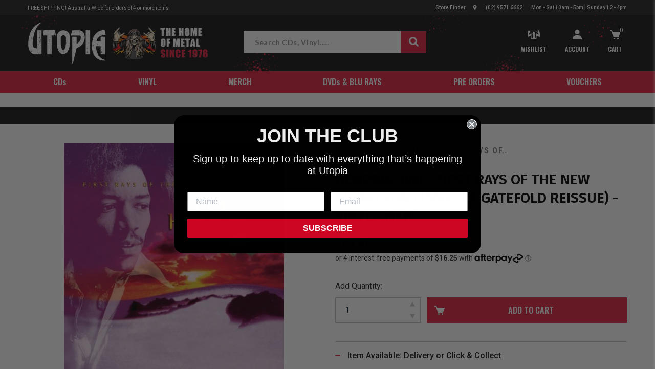

--- FILE ---
content_type: text/javascript
request_url: https://utopia.com.au/cdn/shop/t/65/assets/vendors@template.index@template.product.js?v=108128393711209193331665647769
body_size: 7104
content:
(window.shopifySlateJsonp=window.shopifySlateJsonp||[]).push([[1],{141:function(t,e,n){var r=function(){return this}()||Function("return this")(),o=r.regeneratorRuntime&&Object.getOwnPropertyNames(r).indexOf("regeneratorRuntime")>=0,i=o&&r.regeneratorRuntime;if(r.regeneratorRuntime=void 0,t.exports=n(142),o)r.regeneratorRuntime=i;else try{delete r.regeneratorRuntime}catch(t){r.regeneratorRuntime=void 0}},142:function(t,e){!function(e){"use strict";var n,r=Object.prototype,o=r.hasOwnProperty,i="function"==typeof Symbol?Symbol:{},c=i.iterator||"@@iterator",a=i.asyncIterator||"@@asyncIterator",u=i.toStringTag||"@@toStringTag",s="object"==typeof t,f=e.regeneratorRuntime;if(f)s&&(t.exports=f);else{(f=e.regeneratorRuntime=s?t.exports:{}).wrap=_;var h="suspendedStart",p="suspendedYield",l="executing",d="completed",v={},y={};y[c]=function(){return this};var m=Object.getPrototypeOf,g=m&&m(m(A([])));g&&g!==r&&o.call(g,c)&&(y=g);var w=j.prototype=x.prototype=Object.create(y);E.prototype=w.constructor=j,j.constructor=E,j[u]=E.displayName="GeneratorFunction",f.isGeneratorFunction=function(t){var e="function"==typeof t&&t.constructor;return!!e&&(e===E||"GeneratorFunction"===(e.displayName||e.name))},f.mark=function(t){return Object.setPrototypeOf?Object.setPrototypeOf(t,j):(t.__proto__=j,u in t||(t[u]="GeneratorFunction")),t.prototype=Object.create(w),t},f.awrap=function(t){return{__await:t}},L(S.prototype),S.prototype[a]=function(){return this},f.AsyncIterator=S,f.async=function(t,e,n,r){var o=new S(_(t,e,n,r));return f.isGeneratorFunction(e)?o:o.next().then((function(t){return t.done?t.value:o.next()}))},L(w),w[u]="Generator",w[c]=function(){return this},w.toString=function(){return"[object Generator]"},f.keys=function(t){var e=[];for(var n in t)e.push(n);return e.reverse(),function n(){for(;e.length;){var r=e.pop();if(r in t)return n.value=r,n.done=!1,n}return n.done=!0,n}},f.values=A,T.prototype={constructor:T,reset:function(t){if(this.prev=0,this.next=0,this.sent=this._sent=n,this.done=!1,this.delegate=null,this.method="next",this.arg=n,this.tryEntries.forEach(I),!t)for(var e in this)"t"===e.charAt(0)&&o.call(this,e)&&!isNaN(+e.slice(1))&&(this[e]=n)},stop:function(){this.done=!0;var t=this.tryEntries[0].completion;if("throw"===t.type)throw t.arg;return this.rval},dispatchException:function(t){if(this.done)throw t;var e=this;function r(r,o){return a.type="throw",a.arg=t,e.next=r,o&&(e.method="next",e.arg=n),!!o}for(var i=this.tryEntries.length-1;i>=0;--i){var c=this.tryEntries[i],a=c.completion;if("root"===c.tryLoc)return r("end");if(c.tryLoc<=this.prev){var u=o.call(c,"catchLoc"),s=o.call(c,"finallyLoc");if(u&&s){if(this.prev<c.catchLoc)return r(c.catchLoc,!0);if(this.prev<c.finallyLoc)return r(c.finallyLoc)}else if(u){if(this.prev<c.catchLoc)return r(c.catchLoc,!0)}else{if(!s)throw new Error("try statement without catch or finally");if(this.prev<c.finallyLoc)return r(c.finallyLoc)}}}},abrupt:function(t,e){for(var n=this.tryEntries.length-1;n>=0;--n){var r=this.tryEntries[n];if(r.tryLoc<=this.prev&&o.call(r,"finallyLoc")&&this.prev<r.finallyLoc){var i=r;break}}i&&("break"===t||"continue"===t)&&i.tryLoc<=e&&e<=i.finallyLoc&&(i=null);var c=i?i.completion:{};return c.type=t,c.arg=e,i?(this.method="next",this.next=i.finallyLoc,v):this.complete(c)},complete:function(t,e){if("throw"===t.type)throw t.arg;return"break"===t.type||"continue"===t.type?this.next=t.arg:"return"===t.type?(this.rval=this.arg=t.arg,this.method="return",this.next="end"):"normal"===t.type&&e&&(this.next=e),v},finish:function(t){for(var e=this.tryEntries.length-1;e>=0;--e){var n=this.tryEntries[e];if(n.finallyLoc===t)return this.complete(n.completion,n.afterLoc),I(n),v}},catch:function(t){for(var e=this.tryEntries.length-1;e>=0;--e){var n=this.tryEntries[e];if(n.tryLoc===t){var r=n.completion;if("throw"===r.type){var o=r.arg;I(n)}return o}}throw new Error("illegal catch attempt")},delegateYield:function(t,e,r){return this.delegate={iterator:A(t),resultName:e,nextLoc:r},"next"===this.method&&(this.arg=n),v}}}function _(t,e,n,r){var o=e&&e.prototype instanceof x?e:x,i=Object.create(o.prototype),c=new T(r||[]);return i._invoke=function(t,e,n){var r=h;return function(o,i){if(r===l)throw new Error("Generator is already running");if(r===d){if("throw"===o)throw i;return k()}for(n.method=o,n.arg=i;;){var c=n.delegate;if(c){var a=O(c,n);if(a){if(a===v)continue;return a}}if("next"===n.method)n.sent=n._sent=n.arg;else if("throw"===n.method){if(r===h)throw r=d,n.arg;n.dispatchException(n.arg)}else"return"===n.method&&n.abrupt("return",n.arg);r=l;var u=b(t,e,n);if("normal"===u.type){if(r=n.done?d:p,u.arg===v)continue;return{value:u.arg,done:n.done}}"throw"===u.type&&(r=d,n.method="throw",n.arg=u.arg)}}}(t,n,c),i}function b(t,e,n){try{return{type:"normal",arg:t.call(e,n)}}catch(t){return{type:"throw",arg:t}}}function x(){}function E(){}function j(){}function L(t){["next","throw","return"].forEach((function(e){t[e]=function(t){return this._invoke(e,t)}}))}function S(t){var e;this._invoke=function(n,r){function i(){return new Promise((function(e,i){!function e(n,r,i,c){var a=b(t[n],t,r);if("throw"!==a.type){var u=a.arg,s=u.value;return s&&"object"==typeof s&&o.call(s,"__await")?Promise.resolve(s.__await).then((function(t){e("next",t,i,c)}),(function(t){e("throw",t,i,c)})):Promise.resolve(s).then((function(t){u.value=t,i(u)}),c)}c(a.arg)}(n,r,e,i)}))}return e=e?e.then(i,i):i()}}function O(t,e){var r=t.iterator[e.method];if(r===n){if(e.delegate=null,"throw"===e.method){if(t.iterator.return&&(e.method="return",e.arg=n,O(t,e),"throw"===e.method))return v;e.method="throw",e.arg=new TypeError("The iterator does not provide a 'throw' method")}return v}var o=b(r,t.iterator,e.arg);if("throw"===o.type)return e.method="throw",e.arg=o.arg,e.delegate=null,v;var i=o.arg;return i?i.done?(e[t.resultName]=i.value,e.next=t.nextLoc,"return"!==e.method&&(e.method="next",e.arg=n),e.delegate=null,v):i:(e.method="throw",e.arg=new TypeError("iterator result is not an object"),e.delegate=null,v)}function P(t){var e={tryLoc:t[0]};1 in t&&(e.catchLoc=t[1]),2 in t&&(e.finallyLoc=t[2],e.afterLoc=t[3]),this.tryEntries.push(e)}function I(t){var e=t.completion||{};e.type="normal",delete e.arg,t.completion=e}function T(t){this.tryEntries=[{tryLoc:"root"}],t.forEach(P,this),this.reset(!0)}function A(t){if(t){var e=t[c];if(e)return e.call(t);if("function"==typeof t.next)return t;if(!isNaN(t.length)){var r=-1,i=function e(){for(;++r<t.length;)if(o.call(t,r))return e.value=t[r],e.done=!1,e;return e.value=n,e.done=!0,e};return i.next=i}}return{next:k}}function k(){return{value:n,done:!0}}}(function(){return this}()||Function("return this")())},143:function(t,e,n){t.exports={default:n(144),__esModule:!0}},144:function(t,e,n){n(58),n(46),n(55),n(145),n(157),n(158),t.exports=n(2).Promise},145:function(t,e,n){"use strict";var r,o,i,c,a=n(15),u=n(0),s=n(22),f=n(65),h=n(16),p=n(6),l=n(23),d=n(146),v=n(147),y=n(66),m=n(67).set,g=n(152)(),w=n(43),_=n(68),b=n(153),x=n(69),E=u.TypeError,j=u.process,L=j&&j.versions,S=L&&L.v8||"",O=u.Promise,P="process"==f(j),I=function(){},T=o=w.f,A=!!function(){try{var t=O.resolve(1),e=(t.constructor={})[n(1)("species")]=function(t){t(I,I)};return(P||"function"==typeof PromiseRejectionEvent)&&t.then(I)instanceof e&&0!==S.indexOf("6.6")&&-1===b.indexOf("Chrome/66")}catch(t){}}(),k=function(t){var e;return!(!p(t)||"function"!=typeof(e=t.then))&&e},F=function(t,e){if(!t._n){t._n=!0;var n=t._c;g((function(){for(var r=t._v,o=1==t._s,i=0,c=function(e){var n,i,c,a=o?e.ok:e.fail,u=e.resolve,s=e.reject,f=e.domain;try{a?(o||(2==t._h&&R(t),t._h=1),!0===a?n=r:(f&&f.enter(),n=a(r),f&&(f.exit(),c=!0)),n===e.promise?s(E("Promise-chain cycle")):(i=k(n))?i.call(n,u,s):u(n)):s(r)}catch(t){f&&!c&&f.exit(),s(t)}};n.length>i;)c(n[i++]);t._c=[],t._n=!1,e&&!t._h&&N(t)}))}},N=function(t){m.call(u,(function(){var e,n,r,o=t._v,i=M(t);if(i&&(e=_((function(){P?j.emit("unhandledRejection",o,t):(n=u.onunhandledrejection)?n({promise:t,reason:o}):(r=u.console)&&r.error&&r.error("Unhandled promise rejection",o)})),t._h=P||M(t)?2:1),t._a=void 0,i&&e.e)throw e.v}))},M=function(t){return 1!==t._h&&0===(t._a||t._c).length},R=function(t){m.call(u,(function(){var e;P?j.emit("rejectionHandled",t):(e=u.onrejectionhandled)&&e({promise:t,reason:t._v})}))},q=function(t){var e=this;e._d||(e._d=!0,(e=e._w||e)._v=t,e._s=2,e._a||(e._a=e._c.slice()),F(e,!0))},C=function(t){var e,n=this;if(!n._d){n._d=!0,n=n._w||n;try{if(n===t)throw E("Promise can't be resolved itself");(e=k(t))?g((function(){var r={_w:n,_d:!1};try{e.call(t,s(C,r,1),s(q,r,1))}catch(t){q.call(r,t)}})):(n._v=t,n._s=1,F(n,!1))}catch(t){q.call({_w:n,_d:!1},t)}}};A||(O=function(t){d(this,O,"Promise","_h"),l(t),r.call(this);try{t(s(C,this,1),s(q,this,1))}catch(t){q.call(this,t)}},(r=function(t){this._c=[],this._a=void 0,this._s=0,this._d=!1,this._v=void 0,this._h=0,this._n=!1}).prototype=n(154)(O.prototype,{then:function(t,e){var n=T(y(this,O));return n.ok="function"!=typeof t||t,n.fail="function"==typeof e&&e,n.domain=P?j.domain:void 0,this._c.push(n),this._a&&this._a.push(n),this._s&&F(this,!1),n.promise},catch:function(t){return this.then(void 0,t)}}),i=function(){var t=new r;this.promise=t,this.resolve=s(C,t,1),this.reject=s(q,t,1)},w.f=T=function(t){return t===O||t===c?new i(t):o(t)}),h(h.G+h.W+h.F*!A,{Promise:O}),n(27)(O,"Promise"),n(155)("Promise"),c=n(2).Promise,h(h.S+h.F*!A,"Promise",{reject:function(t){var e=T(this);return(0,e.reject)(t),e.promise}}),h(h.S+h.F*(a||!A),"Promise",{resolve:function(t){return x(a&&this===c?O:this,t)}}),h(h.S+h.F*!(A&&n(156)((function(t){O.all(t).catch(I)}))),"Promise",{all:function(t){var e=this,n=T(e),r=n.resolve,o=n.reject,i=_((function(){var n=[],i=0,c=1;v(t,!1,(function(t){var a=i++,u=!1;n.push(void 0),c++,e.resolve(t).then((function(t){u||(u=!0,n[a]=t,--c||r(n))}),o)})),--c||r(n)}));return i.e&&o(i.v),n.promise},race:function(t){var e=this,n=T(e),r=n.reject,o=_((function(){v(t,!1,(function(t){e.resolve(t).then(n.resolve,r)}))}));return o.e&&r(o.v),n.promise}})},146:function(t,e){t.exports=function(t,e,n,r){if(!(t instanceof e)||void 0!==r&&r in t)throw TypeError(n+": incorrect invocation!");return t}},147:function(t,e,n){var r=n(22),o=n(148),i=n(149),c=n(3),a=n(52),u=n(150),s={},f={};(e=t.exports=function(t,e,n,h,p){var l,d,v,y,m=p?function(){return t}:u(t),g=r(n,h,e?2:1),w=0;if("function"!=typeof m)throw TypeError(t+" is not iterable!");if(i(m)){for(l=a(t.length);l>w;w++)if((y=e?g(c(d=t[w])[0],d[1]):g(t[w]))===s||y===f)return y}else for(v=m.call(t);!(d=v.next()).done;)if((y=o(v,g,d.value,e))===s||y===f)return y}).BREAK=s,e.RETURN=f},148:function(t,e,n){var r=n(3);t.exports=function(t,e,n,o){try{return o?e(r(n)[0],n[1]):e(n)}catch(e){var i=t.return;throw void 0!==i&&r(i.call(t)),e}}},149:function(t,e,n){var r=n(17),o=n(1)("iterator"),i=Array.prototype;t.exports=function(t){return void 0!==t&&(r.Array===t||i[o]===t)}},150:function(t,e,n){var r=n(65),o=n(1)("iterator"),i=n(17);t.exports=n(2).getIteratorMethod=function(t){if(null!=t)return t[o]||t["@@iterator"]||i[r(t)]}},151:function(t,e){t.exports=function(t,e,n){var r=void 0===n;switch(e.length){case 0:return r?t():t.call(n);case 1:return r?t(e[0]):t.call(n,e[0]);case 2:return r?t(e[0],e[1]):t.call(n,e[0],e[1]);case 3:return r?t(e[0],e[1],e[2]):t.call(n,e[0],e[1],e[2]);case 4:return r?t(e[0],e[1],e[2],e[3]):t.call(n,e[0],e[1],e[2],e[3])}return t.apply(n,e)}},152:function(t,e,n){var r=n(0),o=n(67).set,i=r.MutationObserver||r.WebKitMutationObserver,c=r.process,a=r.Promise,u="process"==n(18)(c);t.exports=function(){var t,e,n,s=function(){var r,o;for(u&&(r=c.domain)&&r.exit();t;){o=t.fn,t=t.next;try{o()}catch(r){throw t?n():e=void 0,r}}e=void 0,r&&r.enter()};if(u)n=function(){c.nextTick(s)};else if(!i||r.navigator&&r.navigator.standalone)if(a&&a.resolve){var f=a.resolve(void 0);n=function(){f.then(s)}}else n=function(){o.call(r,s)};else{var h=!0,p=document.createTextNode("");new i(s).observe(p,{characterData:!0}),n=function(){p.data=h=!h}}return function(r){var o={fn:r,next:void 0};e&&(e.next=o),t||(t=o,n()),e=o}}},153:function(t,e,n){var r=n(0).navigator;t.exports=r&&r.userAgent||""},154:function(t,e,n){var r=n(4);t.exports=function(t,e,n){for(var o in e)n&&t[o]?t[o]=e[o]:r(t,o,e[o]);return t}},155:function(t,e,n){"use strict";var r=n(0),o=n(2),i=n(5),c=n(7),a=n(1)("species");t.exports=function(t){var e="function"==typeof o[t]?o[t]:r[t];c&&e&&!e[a]&&i.f(e,a,{configurable:!0,get:function(){return this}})}},156:function(t,e,n){var r=n(1)("iterator"),o=!1;try{var i=[7][r]();i.return=function(){o=!0},Array.from(i,(function(){throw 2}))}catch(t){}t.exports=function(t,e){if(!e&&!o)return!1;var n=!1;try{var i=[7],c=i[r]();c.next=function(){return{done:n=!0}},i[r]=function(){return c},t(i)}catch(t){}return n}},157:function(t,e,n){"use strict";var r=n(16),o=n(2),i=n(0),c=n(66),a=n(69);r(r.P+r.R,"Promise",{finally:function(t){var e=c(this,o.Promise||i.Promise),n="function"==typeof t;return this.then(n?function(n){return a(e,t()).then((function(){return n}))}:t,n?function(n){return a(e,t()).then((function(){throw n}))}:t)}})},158:function(t,e,n){"use strict";var r=n(16),o=n(43),i=n(68);r(r.S,"Promise",{try:function(t){var e=o.f(this),n=i(t);return(n.e?e.reject:e.resolve)(n.v),e.promise}})},28:function(t,e,n){"use strict";n.r(e),n.d(e,"registered",(function(){return c})),n.d(e,"instances",(function(){return a})),n.d(e,"register",(function(){return u})),n.d(e,"unregister",(function(){return s})),n.d(e,"load",(function(){return f})),n.d(e,"unload",(function(){return h})),n.d(e,"extend",(function(){return p})),n.d(e,"getInstances",(function(){return l})),n.d(e,"getInstanceById",(function(){return d})),n.d(e,"isInstance",(function(){return v}));var r="data-section-id";function o(t,e){this.container=function(t){if(!(t instanceof Element))throw new TypeError("Theme Sections: Attempted to load section. The section container provided is not a DOM element.");if(null===t.getAttribute(r))throw new Error("Theme Sections: The section container provided does not have an id assigned to the "+r+" attribute.");return t}(t),this.id=t.getAttribute(r),this.extensions=[],Object.assign(this,function(t){if(void 0!==t&&"object"!=typeof t||null===t)throw new TypeError("Theme Sections: The properties object provided is not a valid");return t}(e)),this.onLoad()}o.prototype={onLoad:Function.prototype,onUnload:Function.prototype,onSelect:Function.prototype,onDeselect:Function.prototype,onBlockSelect:Function.prototype,onBlockDeselect:Function.prototype,extend:function(t){this.extensions.push(t);var e=Object.assign({},t);delete e.init,Object.assign(this,e),"function"==typeof t.init&&t.init.apply(this)}},"function"!=typeof Object.assign&&Object.defineProperty(Object,"assign",{value:function(t,e){if(null==t)throw new TypeError("Cannot convert undefined or null to object");for(var n=Object(t),r=1;r<arguments.length;r++){var o=arguments[r];if(null!=o)for(var i in o)Object.prototype.hasOwnProperty.call(o,i)&&(n[i]=o[i])}return n},writable:!0,configurable:!0});var i="data-section-type";window.Shopify=window.Shopify||{},window.Shopify.theme=window.Shopify.theme||{},window.Shopify.theme.sections=window.Shopify.theme.sections||{};var c=window.Shopify.theme.sections.registered=window.Shopify.theme.sections.registered||{},a=window.Shopify.theme.sections.instances=window.Shopify.theme.sections.instances||[];function u(t,e){if("string"!=typeof t)throw new TypeError("Theme Sections: The first argument for .register must be a string that specifies the type of the section being registered");if(void 0!==c[t])throw new Error('Theme Sections: A section of type "'+t+'" has already been registered. You cannot register the same section type twice');function n(t){o.call(this,t,e)}return n.constructor=o,n.prototype=Object.create(o.prototype),n.prototype.type=t,c[t]=n}function s(t){(t=y(t)).forEach((function(t){delete c[t]}))}function f(t,e){t=y(t),void 0===e&&(e=document.querySelectorAll("["+i+"]")),e=m(e),t.forEach((function(t){var n=c[t];void 0!==n&&(e=e.filter((function(e){return!(v(e)||null===e.getAttribute(i)||e.getAttribute(i)===t&&(a.push(new n(e)),1))})))}))}function h(t){l(t).forEach((function(t){var e=a.map((function(t){return t.id})).indexOf(t.id);a.splice(e,1),t.onUnload()}))}function p(t,e){l(t).forEach((function(t){t.extend(e)}))}function l(t){var e=[];if(NodeList.prototype.isPrototypeOf(t)||Array.isArray(t))var n=t[0];return t instanceof Element||n instanceof Element?m(t).forEach((function(t){e=e.concat(a.filter((function(e){return e.container===t})))})):"string"!=typeof t&&"string"!=typeof n||y(t).forEach((function(t){e=e.concat(a.filter((function(e){return e.type===t})))})),e}function d(t){for(var e,n=0;n<a.length;n++)if(a[n].id===t){e=a[n];break}return e}function v(t){return l(t).length>0}function y(t){return"*"===t?t=Object.keys(c):"string"==typeof t?t=[t]:t.constructor===o?t=[t.prototype.type]:Array.isArray(t)&&t[0].constructor===o&&(t=t.map((function(t){return t.prototype.type}))),t.map((function(t){return t.toLowerCase()}))}function m(t){return NodeList.prototype.isPrototypeOf(t)&&t.length>0?t=Array.prototype.slice.call(t):NodeList.prototype.isPrototypeOf(t)&&0===t.length||null===t?t=[]:!Array.isArray(t)&&t instanceof Element&&(t=[t]),t}window.Shopify.designMode&&(document.addEventListener("shopify:section:load",(function(t){var e=t.detail.sectionId,n=t.target.querySelector('[data-section-id="'+e+'"]');null!==n&&f(n.getAttribute(i),n)})),document.addEventListener("shopify:section:unload",(function(t){var e=t.detail.sectionId,n=t.target.querySelector('[data-section-id="'+e+'"]');"object"==typeof l(n)[0]&&h(n)})),document.addEventListener("shopify:section:select",(function(t){var e=d(t.detail.sectionId);"object"==typeof e&&e.onSelect(t.detail.load)})),document.addEventListener("shopify:section:deselect",(function(t){var e=d(t.detail.sectionId);"object"==typeof e&&e.onDeselect()})),document.addEventListener("shopify:block:select",(function(t){var e=d(t.detail.sectionId);"object"==typeof e&&e.onBlockSelect(t.detail.blockId,t.detail.load)})),document.addEventListener("shopify:block:deselect",(function(t){var e=d(t.detail.sectionId);"object"==typeof e&&e.onBlockDeselect(t.detail.blockId)})))},43:function(t,e,n){"use strict";var r=n(23);t.exports.f=function(t){return new function(t){var e,n;this.promise=new t((function(t,r){if(void 0!==e||void 0!==n)throw TypeError("Bad Promise constructor");e=t,n=r})),this.resolve=r(e),this.reject=r(n)}(t)}},63:function(t,e,n){t.exports=n(141)},64:function(t,e,n){"use strict";e.__esModule=!0;var r=function(t){return t&&t.__esModule?t:{default:t}}(n(143));e.default=function(t){return function(){var e=t.apply(this,arguments);return new r.default((function(t,n){return function o(i,c){try{var a=e[i](c),u=a.value}catch(t){return void n(t)}if(!a.done)return r.default.resolve(u).then((function(t){o("next",t)}),(function(t){o("throw",t)}));t(u)}("next")}))}}},65:function(t,e,n){var r=n(18),o=n(1)("toStringTag"),i="Arguments"==r(function(){return arguments}());t.exports=function(t){var e,n,c;return void 0===t?"Undefined":null===t?"Null":"string"==typeof(n=function(t,e){try{return t[e]}catch(t){}}(e=Object(t),o))?n:i?r(e):"Object"==(c=r(e))&&"function"==typeof e.callee?"Arguments":c}},66:function(t,e,n){var r=n(3),o=n(23),i=n(1)("species");t.exports=function(t,e){var n,c=r(t).constructor;return void 0===c||null==(n=r(c)[i])?e:o(n)}},67:function(t,e,n){var r,o,i,c=n(22),a=n(151),u=n(53),s=n(32),f=n(0),h=f.process,p=f.setImmediate,l=f.clearImmediate,d=f.MessageChannel,v=f.Dispatch,y=0,m={},g=function(){var t=+this;if(m.hasOwnProperty(t)){var e=m[t];delete m[t],e()}},w=function(t){g.call(t.data)};p&&l||(p=function(t){for(var e=[],n=1;arguments.length>n;)e.push(arguments[n++]);return m[++y]=function(){a("function"==typeof t?t:Function(t),e)},r(y),y},l=function(t){delete m[t]},"process"==n(18)(h)?r=function(t){h.nextTick(c(g,t,1))}:v&&v.now?r=function(t){v.now(c(g,t,1))}:d?(i=(o=new d).port2,o.port1.onmessage=w,r=c(i.postMessage,i,1)):f.addEventListener&&"function"==typeof postMessage&&!f.importScripts?(r=function(t){f.postMessage(t+"","*")},f.addEventListener("message",w,!1)):r="onreadystatechange"in s("script")?function(t){u.appendChild(s("script")).onreadystatechange=function(){u.removeChild(this),g.call(t)}}:function(t){setTimeout(c(g,t,1),0)}),t.exports={set:p,clear:l}},68:function(t,e){t.exports=function(t){try{return{e:!1,v:t()}}catch(t){return{e:!0,v:t}}}},69:function(t,e,n){var r=n(3),o=n(6),i=n(43);t.exports=function(t,e){if(r(t),o(e)&&e.constructor===t)return e;var n=i.f(t);return(0,n.resolve)(e),n.promise}},70:function(t,e,n){"use strict";Object.defineProperty(e,"__esModule",{value:!0}),e.formatMoney=function(t,e){"string"==typeof t&&(t=t.replace(".",""));var n="",o=/\{\{\s*(\w+)\s*\}\}/,i=e||r;function c(t){var e=arguments.length>1&&void 0!==arguments[1]?arguments[1]:2,n=arguments.length>2&&void 0!==arguments[2]?arguments[2]:",",r=arguments.length>3&&void 0!==arguments[3]?arguments[3]:".";if(isNaN(t)||null==t)return 0;var o=(t=(t/100).toFixed(e)).split("."),i=o[0].replace(/(\d)(?=(\d\d\d)+(?!\d))/g,"$1"+n),c=o[1]?r+o[1]:"";return i+c}switch(i.match(o)[1]){case"amount":n=c(t,2);break;case"amount_no_decimals":n=c(t,0);break;case"amount_with_comma_separator":n=c(t,2,".",",");break;case"amount_no_decimals_with_comma_separator":n=c(t,0,".",",")}return i.replace(o,n)};var r="${{amount}}"},71:function(t,e,n){"use strict";function r(){this.entries=[]}function o(t){if("object"!=typeof t)throw new TypeError(t+"is not an object.");if(0===Object.keys(t).length&&t.constructor===Object)throw new Error(t+"is empty.")}n.r(e),n.d(e,"getUrlWithVariant",(function(){return s})),n.d(e,"ProductForm",(function(){return f})),r.prototype.add=function(t,e,n){this.entries.push({element:t,event:e,fn:n}),t.addEventListener(e,n)},r.prototype.removeAll=function(){this.entries=this.entries.filter((function(t){return t.element.removeEventListener(t.event,t.fn),!1}))};var i='[name="id"]',c='[name^="options"]',a='[name="quantity"]',u='[name^="properties"]';function s(t,e){return/variant=/.test(t)?t.replace(/(variant=)[^&]+/,"$1"+e):/\?/.test(t)?t.concat("&variant=").concat(e):t.concat("?variant=").concat(e)}function f(t,e,n){this.element=t,this.product=function(t){if("object"!=typeof t)throw new TypeError(t+" is not an object.");if(void 0===t.variants[0].options)throw new TypeError("Product object is invalid. Make sure you use the product object that is output from {{ product | json }} or from the http://[your-product-url].js route");return t}(e),n=n||{},this._listeners=new r,this._listeners.add(this.element,"submit",this._onSubmit.bind(this,n)),this.optionInputs=this._initInputs(c,n.onOptionChange),this.quantityInputs=this._initInputs(a,n.onQuantityChange),this.propertyInputs=this._initInputs(u,n.onPropertyChange)}function h(t,e){return t.reduce((function(t,n){return(n.checked||"radio"!==n.type&&"checkbox"!==n.type)&&t.push(e({name:n.name,value:n.value})),t}),[])}f.prototype.destroy=function(){this._listeners.removeAll()},f.prototype.options=function(){return h(this.optionInputs,(function(t){return t.name=/(?:^(options\[))(.*?)(?:\])/.exec(t.name)[2],t}))},f.prototype.variant=function(){return function(t,e){return o(t),function(t,e){return o(t),function(t){if(Array.isArray(t)&&"object"==typeof t[0])throw new Error(t+"is not a valid array of options.")}(e),t.variants.filter((function(t){return e.every((function(e,n){return t.options[n]===e}))}))[0]||null}(t,function(t,e){o(t),function(t){if(!Array.isArray(t))throw new TypeError(t+"is not an array.");if(0===t.length)throw new Error(t+"is empty.");if(!t[0].hasOwnProperty("name"))throw new Error(t[0]+"does not contain name key.");if("string"!=typeof t[0].name)throw new TypeError("Invalid value type passed for name of option "+t[0].name+". Value should be string.")}(e);var n=[];return e.forEach((function(e){for(var r=0;r<t.options.length;r++)if(t.options[r].name.toLowerCase()===e.name.toLowerCase()){n[r]=e.value;break}})),n}(t,e))}(this.product,this.options())},f.prototype.properties=function(){return h(this.propertyInputs,(function(t){return t.name=/(?:^(properties\[))(.*?)(?:\])/.exec(t.name)[2],t}))},f.prototype.quantity=function(){return this.quantityInputs[0]?Number.parseInt(this.quantityInputs[0].value,10):1},f.prototype._setIdInputValue=function(t){var e=this.element.querySelector(i);e||((e=document.createElement("input")).type="hidden",e.name="id",this.element.appendChild(e)),e.value=t.toString()},f.prototype._onSubmit=function(t,e){e.dataset=this._getProductFormEventData(),this._setIdInputValue(e.dataset.variant.id),t.onFormSubmit&&t.onFormSubmit(e)},f.prototype._onFormEvent=function(t){return void 0===t?Function.prototype:function(e){e.dataset=this._getProductFormEventData(),t(e)}.bind(this)},f.prototype._initInputs=function(t,e){return Array.prototype.slice.call(this.element.querySelectorAll(t)).map(function(t){return this._listeners.add(t,"change",this._onFormEvent(e)),t}.bind(this))},f.prototype._getProductFormEventData=function(){return{options:this.options(),variant:this.variant(),properties:this.properties(),quantity:this.quantity()}}}}]);

--- FILE ---
content_type: text/javascript; charset=utf-8
request_url: https://utopia.com.au/products/utopia-home-of-heavy-fuckin-metal-black-shirt.js
body_size: 461
content:
{"id":4968691368073,"title":"Utopia - New Metalman Keeping Music Evil Since 1978 Black Shirt","handle":"utopia-home-of-heavy-fuckin-metal-black-shirt","description":"","published_at":"2023-09-29T14:57:25+10:00","created_at":"2020-05-01T02:01:39+10:00","vendor":"Utopia Records","type":"Unisex Shirts","tags":["bandchar:U","DFW","Google-Merch","Small"],"price":2500,"price_min":2500,"price_max":2500,"available":true,"price_varies":false,"compare_at_price":0,"compare_at_price_min":0,"compare_at_price_max":0,"compare_at_price_varies":false,"variants":[{"id":33621301330057,"title":"S","option1":"S","option2":null,"option3":null,"sku":"POS-194087","requires_shipping":true,"taxable":true,"featured_image":null,"available":true,"name":"Utopia - New Metalman Keeping Music Evil Since 1978 Black Shirt - S","public_title":"S","options":["S"],"price":2500,"weight":200,"compare_at_price":0,"inventory_management":"shopify","barcode":"UTO115S","requires_selling_plan":false,"selling_plan_allocations":[]},{"id":33621301395593,"title":"M","option1":"M","option2":null,"option3":null,"sku":"POS-194088","requires_shipping":true,"taxable":true,"featured_image":null,"available":true,"name":"Utopia - New Metalman Keeping Music Evil Since 1978 Black Shirt - M","public_title":"M","options":["M"],"price":2500,"weight":200,"compare_at_price":0,"inventory_management":"shopify","barcode":"UTO115M","requires_selling_plan":false,"selling_plan_allocations":[]},{"id":33621301428361,"title":"L","option1":"L","option2":null,"option3":null,"sku":"POS-194089","requires_shipping":true,"taxable":true,"featured_image":null,"available":true,"name":"Utopia - New Metalman Keeping Music Evil Since 1978 Black Shirt - L","public_title":"L","options":["L"],"price":2500,"weight":200,"compare_at_price":0,"inventory_management":"shopify","barcode":"UTO115L","requires_selling_plan":false,"selling_plan_allocations":[]},{"id":33621301461129,"title":"XL","option1":"XL","option2":null,"option3":null,"sku":"POS-194090","requires_shipping":true,"taxable":true,"featured_image":null,"available":true,"name":"Utopia - New Metalman Keeping Music Evil Since 1978 Black Shirt - XL","public_title":"XL","options":["XL"],"price":2500,"weight":200,"compare_at_price":0,"inventory_management":"shopify","barcode":"UTO115XL","requires_selling_plan":false,"selling_plan_allocations":[]},{"id":33621301493897,"title":"2XL","option1":"2XL","option2":null,"option3":null,"sku":"POS-194091","requires_shipping":true,"taxable":true,"featured_image":null,"available":true,"name":"Utopia - New Metalman Keeping Music Evil Since 1978 Black Shirt - 2XL","public_title":"2XL","options":["2XL"],"price":2500,"weight":200,"compare_at_price":0,"inventory_management":"shopify","barcode":"UTO115XXL","requires_selling_plan":false,"selling_plan_allocations":[]},{"id":33621301526665,"title":"3XL","option1":"3XL","option2":null,"option3":null,"sku":"POS-194092","requires_shipping":true,"taxable":true,"featured_image":null,"available":true,"name":"Utopia - New Metalman Keeping Music Evil Since 1978 Black Shirt - 3XL","public_title":"3XL","options":["3XL"],"price":2500,"weight":200,"compare_at_price":0,"inventory_management":"shopify","barcode":"UTO115XXXL","requires_selling_plan":false,"selling_plan_allocations":[]}],"images":["\/\/cdn.shopify.com\/s\/files\/1\/0342\/1044\/7497\/files\/UTOP0001MockMetalmanFlamesTee310320.jpg?v=1695963335"],"featured_image":"\/\/cdn.shopify.com\/s\/files\/1\/0342\/1044\/7497\/files\/UTOP0001MockMetalmanFlamesTee310320.jpg?v=1695963335","options":[{"name":"Size","position":1,"values":["S","M","L","XL","2XL","3XL"]}],"url":"\/products\/utopia-home-of-heavy-fuckin-metal-black-shirt","media":[{"alt":null,"id":33121229930721,"position":1,"preview_image":{"aspect_ratio":1.823,"height":384,"width":700,"src":"https:\/\/cdn.shopify.com\/s\/files\/1\/0342\/1044\/7497\/files\/UTOP0001MockMetalmanFlamesTee310320.jpg?v=1695963335"},"aspect_ratio":1.823,"height":384,"media_type":"image","src":"https:\/\/cdn.shopify.com\/s\/files\/1\/0342\/1044\/7497\/files\/UTOP0001MockMetalmanFlamesTee310320.jpg?v=1695963335","width":700}],"requires_selling_plan":false,"selling_plan_groups":[]}

--- FILE ---
content_type: text/javascript
request_url: https://utopia.com.au/cdn/shop/t/65/assets/jsPdf_Plugins.js?v=78367939609208431381649800062
body_size: 10172
content:
(function(API){API.textAlign=function(txt,options,x,y){options=options||{};var fontSize=this.internal.getFontSize(),pageWidth=this.internal.pageSize.width,txtWidth=this.getStringUnitWidth(txt)*fontSize/this.internal.scaleFactor;options.align==="center"?x=(pageWidth-txtWidth)/2:options.align==="centerAtX"?x=x-txtWidth/2:options.align==="right"&&(x=x-txtWidth),this.text(txt,x,y)},API.getLineHeight=function(txt){return this.internal.getLineHeight()}})(jsPDF.API),function(){"use strict";var agency_logo={src:"[data-uri]",w:800,h:285},agency_name="Travel & Holidays",agency_site_url="www.travelandholidays.com",footer=agency_name+" - "+agency_site_url,page_size="a4",page_width=210,page_margin=10,content_width=page_width-page_margin*2,_y,_x,color_array,_string,lineHeight,y_correction,vspace=10,can_display_preview=!0,preview_container=$("#pdf_preview"),update_preview_button=$("#flyer_preview_btn"),download_button=$("#flyer_download_btn");navigator.msSaveBlob&&(update_preview_button.prop("disabled",!0),can_display_preview=!1,preview_container.replaceWith('<div class="no_iframe"><div>The preview can\'t be displayed</div></div>'));var hex2rgb=function(hex_string){return/^#/.test(hex_string)&&(hex_string=hex_string.substr(1)),hex_string.length===3&&(hex_string=hex_string.replace(/\w/,function(match){return String(match)+String(match)})),{red:parseInt(hex_string.substr(0,2),16),green:parseInt(hex_string.substr(2,2),16),blue:parseInt(hex_string.substr(4,2),16)}},px2mm=function(pixel){var inches=pixel/72;return inches*25.4},mm2px=function(millimeters){var inches=millimeters/25.4;return inches*72},imgSizes=function(img_w,img_h,img_mm_w){if(img_mm_w>content_width&&(img_mm_w=content_width),mm2px(img_mm_w)>img_w)throw"The `img_mm_w` parameter is too big";var img_mm_h=Math.round(px2mm(img_h)*img_mm_w/px2mm(img_w));return{w:img_mm_w,h:img_mm_h,centered_x:(page_width-img_mm_w)/2}};try{var flyer_img=$("#flyer-image"),img_data=null;$("#flyer-image").change(function(){update_preview_button.prop("disabled",!0),download_button.prop("disabled",!0);var user_file=flyer_img[0].files[0];img_data={type:user_file.type==="image/jpeg"?"JPEG":"PNG"};var reader=new FileReader;reader.onload=function(event){img_data.src=event.target.result;var user_img=new Image;user_img.onload=function(){img_data.w=user_img.width,img_data.h=user_img.height,download_button.prop("disabled",!1),can_display_preview&&update_preview_button.prop("disabled",!1)},user_img.src=img_data.src},reader.readAsDataURL(user_file)});//!pdf builder
var createPDF=function(update_preview){_y=page_margin;var flyer_title=$("#flyer-title").val(),flyer_title_size=$("#flyer-title-size").val(),flyer_title_color=$("#flyer-title-color").val(),flyer_description=$("#flyer-description").val(),flyer_price=$("#flyer-price").val(),flyer_price_currency=$("#flyer-price-currency").val(),flyer_price_color=$("#flyer-price-color").val(),pdf=new jsPDF("p","mm",page_size),text_baseline,light_grey=237,grey=128,black=0,white=255;pdf.setProperties({title:flyer_title,subject:footer,author:"me",creator:"Flyer Builder & jsPDF"});var logo_sizes=imgSizes(agency_logo.w,agency_logo.h,60);if(pdf.addImage(agency_logo.src,"PNG",logo_sizes.centered_x,_y,logo_sizes.w,logo_sizes.h),pdf.setFont("helvetica"),pdf.setFontType("bold"),color_array=hex2rgb(flyer_title_color),pdf.setTextColor(color_array.red,color_array.green,color_array.blue),pdf.setFontSize(flyer_title_size),lineHeight=px2mm(pdf.getLineHeight(flyer_title)),_y+=logo_sizes.h+vspace+lineHeight,pdf.textAlign(flyer_title,{align:"center"},0,_y),_y+=vspace,img_data){var img_sizes=imgSizes(img_data.w,img_data.h,content_width);pdf.addImage(img_data.src,img_data.type,img_sizes.centered_x,_y,img_sizes.w,img_sizes.h),_y+=img_sizes.h}else{var box_height=80;pdf.setFillColor(light_grey),pdf.roundedRect(page_margin,_y,content_width,box_height,5,5,"F"),pdf.setFontSize(60),pdf.setTextColor(white),_string="SPECIAL OFFER",lineHeight=px2mm(pdf.getLineHeight(_string)),y_correction=box_height/2+lineHeight/3,pdf.textAlign(_string,{align:"center"},0,_y+y_correction),_y+=box_height}var circle_radius=30;if(color_array=hex2rgb(flyer_price_color),pdf.setFillColor(color_array.red,color_array.green,color_array.blue),_x=content_width-circle_radius,pdf.circle(_x,_y,circle_radius,"F"),pdf.setFontSize(60),pdf.setFont("times"),pdf.setFontType("bold"),_string=flyer_price_currency+parseInt(flyer_price),lineHeight=px2mm(pdf.getLineHeight(_string)),y_correction=lineHeight/3,pdf.setTextColor(white),pdf.textAlign(_string,{align:"centerAtX"},_x,_y+y_correction),flyer_description){pdf.setFontSize(20),pdf.setFont("helvetica"),pdf.setFontType("italic"),pdf.setTextColor(grey);var lineWidth=content_width-circle_radius*2-page_margin*2;_y+=page_margin;for(var line_height=12,description_lines=pdf.splitTextToSize(flyer_description,lineWidth),i=0;i<description_lines.length;i++)pdf.text(page_margin,_y,description_lines[i]),_y+=line_height}_y=287,pdf.setFontSize(9),pdf.setFontType("normal"),pdf.setTextColor(black),pdf.textAlign(footer,{align:"center"},0,_y),update_preview?preview_container.attr("src",pdf.output("datauristring")):pdf.save("flyer "+flyer_title+".pdf")};update_preview_button.click(function(){createPDF(!0)}),$("#flyer_download_btn").click(function(){createPDF(!1)})}catch(e){console.log(e)}}(),function(api,$2){"use strict";api.writeText=function(x,y,text,options){options=options||{};var defaults={align:"left",width:this.internal.pageSize.width},settings=$2.extend({},defaults,options),fontSize=this.internal.getFontSize(),txtWidth=this.getStringUnitWidth(text)*fontSize/this.internal.scaleFactor;settings.align==="center"?x+=(settings.width-txtWidth)/2:settings.align==="right"&&(x+=settings.width-txtWidth),this.text(text,x,y)}}(jsPDF.API,jQuery);
//# sourceMappingURL=/cdn/shop/t/65/assets/jsPdf_Plugins.js.map?v=78367939609208431381649800062


--- FILE ---
content_type: text/javascript
request_url: https://utopia.com.au/cdn/shop/t/65/assets/bc-sf-search.js?v=49894389558416938441665647732
body_size: -494
content:
var bcSfSearchSettings={search:{}};BCSfFilter.prototype.customizeSuggestion=function(suggestionElement,searchElement,searchBoxId){};
//# sourceMappingURL=/cdn/shop/t/65/assets/bc-sf-search.js.map?v=49894389558416938441665647732


--- FILE ---
content_type: text/javascript; charset=utf-8
request_url: https://utopia.com.au/products/utopia-keeping-music-evil-since-1978-black-shirt.js
body_size: -194
content:
{"id":4967273857161,"title":"Utopia - Old Metalman Keeping Music Evil Since 1978 Black Shirt","handle":"utopia-keeping-music-evil-since-1978-black-shirt","description":"","published_at":"2023-09-29T14:57:25+10:00","created_at":"2020-04-30T21:13:54+10:00","vendor":"Utopia Records","type":"Unisex Shirts","tags":["bandchar:U","DFW","Google-Merch","Small"],"price":2500,"price_min":2500,"price_max":2500,"available":true,"price_varies":false,"compare_at_price":0,"compare_at_price_min":0,"compare_at_price_max":0,"compare_at_price_varies":false,"variants":[{"id":33617501880457,"title":"S","option1":"S","option2":null,"option3":null,"sku":"POS-168855","requires_shipping":true,"taxable":true,"featured_image":null,"available":true,"name":"Utopia - Old Metalman Keeping Music Evil Since 1978 Black Shirt - S","public_title":"S","options":["S"],"price":2500,"weight":200,"compare_at_price":0,"inventory_management":"shopify","barcode":"UTO114S","requires_selling_plan":false,"selling_plan_allocations":[]},{"id":33617501913225,"title":"M","option1":"M","option2":null,"option3":null,"sku":"POS-168856","requires_shipping":true,"taxable":true,"featured_image":null,"available":true,"name":"Utopia - Old Metalman Keeping Music Evil Since 1978 Black Shirt - M","public_title":"M","options":["M"],"price":2500,"weight":200,"compare_at_price":0,"inventory_management":"shopify","barcode":"UTO114M","requires_selling_plan":false,"selling_plan_allocations":[]},{"id":33617501945993,"title":"L","option1":"L","option2":null,"option3":null,"sku":"POS-168857","requires_shipping":true,"taxable":true,"featured_image":null,"available":true,"name":"Utopia - Old Metalman Keeping Music Evil Since 1978 Black Shirt - L","public_title":"L","options":["L"],"price":2500,"weight":200,"compare_at_price":0,"inventory_management":"shopify","barcode":"UTO114L","requires_selling_plan":false,"selling_plan_allocations":[]},{"id":33617501978761,"title":"XL","option1":"XL","option2":null,"option3":null,"sku":"POS-168858","requires_shipping":true,"taxable":true,"featured_image":null,"available":true,"name":"Utopia - Old Metalman Keeping Music Evil Since 1978 Black Shirt - XL","public_title":"XL","options":["XL"],"price":2500,"weight":200,"compare_at_price":0,"inventory_management":"shopify","barcode":"UTO114XL","requires_selling_plan":false,"selling_plan_allocations":[]},{"id":33617502011529,"title":"2XL","option1":"2XL","option2":null,"option3":null,"sku":"POS-168859","requires_shipping":true,"taxable":true,"featured_image":null,"available":true,"name":"Utopia - Old Metalman Keeping Music Evil Since 1978 Black Shirt - 2XL","public_title":"2XL","options":["2XL"],"price":2500,"weight":200,"compare_at_price":0,"inventory_management":"shopify","barcode":"UTO114XXL","requires_selling_plan":false,"selling_plan_allocations":[]},{"id":33617502044297,"title":"3XL","option1":"3XL","option2":null,"option3":null,"sku":"POS-179396","requires_shipping":true,"taxable":true,"featured_image":null,"available":true,"name":"Utopia - Old Metalman Keeping Music Evil Since 1978 Black Shirt - 3XL","public_title":"3XL","options":["3XL"],"price":2500,"weight":200,"compare_at_price":0,"inventory_management":"shopify","barcode":"UTO114XXXL","requires_selling_plan":false,"selling_plan_allocations":[]}],"images":["\/\/cdn.shopify.com\/s\/files\/1\/0342\/1044\/7497\/files\/UTOP0001MockMetalmanTee302320.jpg?v=1695963372"],"featured_image":"\/\/cdn.shopify.com\/s\/files\/1\/0342\/1044\/7497\/files\/UTOP0001MockMetalmanTee302320.jpg?v=1695963372","options":[{"name":"Size","position":1,"values":["S","M","L","XL","2XL","3XL"]}],"url":"\/products\/utopia-keeping-music-evil-since-1978-black-shirt","media":[{"alt":null,"id":33121232683233,"position":1,"preview_image":{"aspect_ratio":1.842,"height":380,"width":700,"src":"https:\/\/cdn.shopify.com\/s\/files\/1\/0342\/1044\/7497\/files\/UTOP0001MockMetalmanTee302320.jpg?v=1695963372"},"aspect_ratio":1.842,"height":380,"media_type":"image","src":"https:\/\/cdn.shopify.com\/s\/files\/1\/0342\/1044\/7497\/files\/UTOP0001MockMetalmanTee302320.jpg?v=1695963372","width":700}],"requires_selling_plan":false,"selling_plan_groups":[]}

--- FILE ---
content_type: text/javascript
request_url: https://utopia.com.au/cdn/shop/t/65/assets/jspdf.plugin.autotable.js?v=146834622296994639451665647763
body_size: 10793
content:
/*!
 * 
 *             jsPDF AutoTable plugin v3.2.11
 *             
 *             Copyright (c) 2014 Simon Bengtsson, https://github.com/simonbengtsson/jsPDF-AutoTable
 *             Licensed under the MIT License.
 *             http://opensource.org/licenses/mit-license
 *             
 *             * /if (typeof window === 'object') window.jspdfAutoTableVersion = '" + newVersion + "';/*"
 *         
 */(function(root,factory){if(typeof exports=="object"&&typeof module=="object")module.exports=factory(require("jspdf"));else if(typeof define=="function"&&define.amd)define(["jspdf"],factory);else{var a=factory(typeof exports=="object"?require("jspdf"):root.jsPDF);for(var i in a)(typeof exports=="object"?exports:root)[i]=a[i]}})(window,function(__WEBPACK_EXTERNAL_MODULE__7__){return function(modules){var installedModules={};function __webpack_require__(moduleId){if(installedModules[moduleId])return installedModules[moduleId].exports;var module2=installedModules[moduleId]={i:moduleId,l:!1,exports:{}};return modules[moduleId].call(module2.exports,module2,module2.exports,__webpack_require__),module2.l=!0,module2.exports}return __webpack_require__.m=modules,__webpack_require__.c=installedModules,__webpack_require__.d=function(exports2,name,getter){__webpack_require__.o(exports2,name)||Object.defineProperty(exports2,name,{enumerable:!0,get:getter})},__webpack_require__.r=function(exports2){typeof Symbol!="undefined"&&Symbol.toStringTag&&Object.defineProperty(exports2,Symbol.toStringTag,{value:"Module"}),Object.defineProperty(exports2,"__esModule",{value:!0})},__webpack_require__.t=function(value,mode){if(mode&1&&(value=__webpack_require__(value)),mode&8||mode&4&&typeof value=="object"&&value&&value.__esModule)return value;var ns=Object.create(null);if(__webpack_require__.r(ns),Object.defineProperty(ns,"default",{enumerable:!0,value:value}),mode&2&&typeof value!="string")for(var key in value)__webpack_require__.d(ns,key,function(key2){return value[key2]}.bind(null,key));return ns},__webpack_require__.n=function(module2){var getter=module2&&module2.__esModule?function(){return module2.default}:function(){return module2};return __webpack_require__.d(getter,"a",getter),getter},__webpack_require__.o=function(object,property){return Object.prototype.hasOwnProperty.call(object,property)},__webpack_require__.p="",__webpack_require__(__webpack_require__.s=8)}([function(module2,exports2,__webpack_require__){"use strict";Object.defineProperty(exports2,"__esModule",{value:!0});var defaultsDocument=null,previousTableState,tableState=null;exports2.globalDefaults={},exports2.documentDefaults={};function default_1(){return tableState}exports2.default=default_1;function getGlobalOptions(){return exports2.globalDefaults}exports2.getGlobalOptions=getGlobalOptions;function getDocumentOptions(){return exports2.documentDefaults}exports2.getDocumentOptions=getDocumentOptions;var TableState=function(){function TableState2(doc){this.doc=doc}return TableState2.prototype.pageHeight=function(){return this.pageSize().height},TableState2.prototype.pageWidth=function(){return this.pageSize().width},TableState2.prototype.pageSize=function(){var pageSize=this.doc.internal.pageSize;return pageSize.width==null&&(pageSize={width:pageSize.getWidth(),height:pageSize.getHeight()}),pageSize},TableState2.prototype.scaleFactor=function(){return this.doc.internal.scaleFactor},TableState2.prototype.pageNumber=function(){var pageInfo=this.doc.internal.getCurrentPageInfo();return pageInfo?pageInfo.pageNumber:this.doc.internal.getNumberOfPages()},TableState2}();function setupState(doc){previousTableState=tableState,tableState=new TableState(doc),doc!==defaultsDocument&&(defaultsDocument=doc,exports2.documentDefaults={})}exports2.setupState=setupState;function resetState(){tableState=previousTableState}exports2.resetState=resetState;function setDefaults(defaults,doc){doc===void 0&&(doc=null),doc?(exports2.documentDefaults=defaults||{},defaultsDocument=doc):exports2.globalDefaults=defaults||{}}exports2.setDefaults=setDefaults},function(module2,exports2,__webpack_require__){"use strict";var __spreadArrays=this&&this.__spreadArrays||function(){for(var s=0,i=0,il=arguments.length;i<il;i++)s+=arguments[i].length;for(var r=Array(s),k=0,i=0;i<il;i++)for(var a=arguments[i],j=0,jl=a.length;j<jl;j++,k++)r[k]=a[j];return r};Object.defineProperty(exports2,"__esModule",{value:!0});var config_1=__webpack_require__(2),state_1=__webpack_require__(0),polyfills_1=__webpack_require__(3);function getStringWidth(text,styles2){applyStyles(styles2);var textArr=Array.isArray(text)?text:[text],widestLineWidth=textArr.map(function(text2){return state_1.default().doc.getTextWidth(text2)}).map(function(val){return Math.floor(val*1e4)/1e4}).reduce(function(a,b){return Math.max(a,b)},0),fontSize=styles2.fontSize/state_1.default().scaleFactor();return widestLineWidth}exports2.getStringWidth=getStringWidth;function ellipsize(text,width,styles2,ellipsizeStr){if(ellipsizeStr===void 0&&(ellipsizeStr="..."),Array.isArray(text)){var value_1=[];return text.forEach(function(str,i){value_1[i]=ellipsize(str,width,styles2,ellipsizeStr)}),value_1}var precision=1e4*state_1.default().scaleFactor();if(width=Math.ceil(width*precision)/precision,width>=getStringWidth(text,styles2))return text;for(;width<getStringWidth(text+ellipsizeStr,styles2)&&!(text.length<=1);)text=text.substring(0,text.length-1);return text.trim()+ellipsizeStr}exports2.ellipsize=ellipsize;function addTableBorder(){var table=state_1.default().table,styles2={lineWidth:table.settings.tableLineWidth,lineColor:table.settings.tableLineColor};applyStyles(styles2);var fs=getFillStyle(styles2);fs&&state_1.default().doc.rect(table.pageStartX,table.pageStartY,table.width,table.cursor.y-table.pageStartY,fs)}exports2.addTableBorder=addTableBorder;function getFillStyle(styles2){var drawLine=styles2.lineWidth>0,drawBackground=styles2.fillColor||styles2.fillColor===0;return drawLine&&drawBackground?"DF":drawLine?"S":drawBackground?"F":!1}exports2.getFillStyle=getFillStyle;function applyUserStyles(){applyStyles(state_1.default().table.userStyles)}exports2.applyUserStyles=applyUserStyles;function applyStyles(styles2){var doc=state_1.default().doc,styleModifiers={fillColor:doc.setFillColor,textColor:doc.setTextColor,fontStyle:doc.setFontStyle,lineColor:doc.setDrawColor,lineWidth:doc.setLineWidth,font:doc.setFont,fontSize:doc.setFontSize};Object.keys(styleModifiers).forEach(function(name){var style=styles2[name],modifier=styleModifiers[name];typeof style!="undefined"&&(Array.isArray(style)?modifier.apply(this,style):modifier(style))})}exports2.applyStyles=applyStyles;function marginOrPadding(value,defaultValue){var newValue={};if(Array.isArray(value))value.length>=4?newValue={top:value[0],right:value[1],bottom:value[2],left:value[3]}:value.length===3?newValue={top:value[0],right:value[1],bottom:value[2],left:value[1]}:value.length===2?newValue={top:value[0],right:value[1],bottom:value[0],left:value[1]}:value.length===1?value=value[0]:value=defaultValue;else if(typeof value=="object"){value.vertical&&(value.top=value.vertical,value.bottom=value.vertical),value.horizontal&&(value.right=value.horizontal,value.left=value.horizontal);for(var _i=0,_a=["top","right","bottom","left"];_i<_a.length;_i++){var side=_a[_i];newValue[side]=value[side]||value[side]===0?value[side]:defaultValue}}return typeof value=="number"&&(newValue={top:value,right:value,bottom:value,left:value}),newValue}exports2.marginOrPadding=marginOrPadding;function styles(styles2){return styles2=Array.isArray(styles2)?styles2:[styles2],polyfills_1.assign.apply(void 0,__spreadArrays([config_1.defaultStyles()],styles2))}exports2.styles=styles},function(module2,exports2,__webpack_require__){"use strict";Object.defineProperty(exports2,"__esModule",{value:!0}),exports2.FONT_ROW_RATIO=1.15;var state_1=__webpack_require__(0);function defaultConfig(){return{html:null,head:null,body:null,foot:null,includeHiddenHtml:!1,startY:null,margin:40/state_1.default().scaleFactor(),pageBreak:"auto",rowPageBreak:"auto",tableWidth:"auto",showHead:"everyPage",showFoot:"everyPage",tableLineWidth:0,tableLineColor:200,tableId:null,theme:"striped",useCss:!1,styles:{},headStyles:{},bodyStyles:{},footStyles:{},alternateRowStyles:{},columnStyles:{},didParseCell:function(data){},willDrawCell:function(data){},didDrawCell:function(data){},didDrawPage:function(data){}}}exports2.defaultConfig=defaultConfig;function defaultStyles(){return{font:"helvetica",fontStyle:"normal",overflow:"linebreak",fillColor:!1,textColor:20,halign:"left",valign:"top",fontSize:10,cellPadding:5/state_1.default().scaleFactor(),lineColor:200,lineWidth:0/state_1.default().scaleFactor(),cellWidth:"auto",minCellHeight:0}}exports2.defaultStyles=defaultStyles;function getTheme(name){var themes={striped:{table:{fillColor:255,textColor:80,fontStyle:"normal"},head:{textColor:255,fillColor:[41,128,185],fontStyle:"bold"},body:{},foot:{textColor:255,fillColor:[41,128,185],fontStyle:"bold"},alternateRow:{fillColor:245}},grid:{table:{fillColor:255,textColor:80,fontStyle:"normal",lineWidth:.1},head:{textColor:255,fillColor:[26,188,156],fontStyle:"bold",lineWidth:0},body:{},foot:{textColor:255,fillColor:[26,188,156],fontStyle:"bold",lineWidth:0},alternateRow:{}},plain:{head:{fontStyle:"bold"},foot:{fontStyle:"bold"}}};return themes[name]}exports2.getTheme=getTheme},function(module2,exports2,__webpack_require__){"use strict";Object.defineProperty(exports2,"__esModule",{value:!0});function assign(target){"use strict";for(var varArgs=[],_i=1;_i<arguments.length;_i++)varArgs[_i-1]=arguments[_i];if(target==null)throw new TypeError("Cannot convert undefined or null to object");for(var to=Object(target),index=1;index<arguments.length;index++){var nextSource=arguments[index];if(nextSource!=null)for(var nextKey in nextSource)Object.prototype.hasOwnProperty.call(nextSource,nextKey)&&(to[nextKey]=nextSource[nextKey])}return to}exports2.assign=assign},function(module2,exports2,__webpack_require__){"use strict";Object.defineProperty(exports2,"__esModule",{value:!0});var config_1=__webpack_require__(2),state_1=__webpack_require__(0),HookData_1=__webpack_require__(10),common_1=__webpack_require__(1),assign=__webpack_require__(5),CellHooks=function(){function CellHooks2(){this.didParseCell=[],this.willDrawCell=[],this.didDrawCell=[],this.didDrawPage=[]}return CellHooks2}(),Table=function(){function Table2(){this.columns=[],this.head=[],this.body=[],this.foot=[],this.height=0,this.width=0,this.preferredWidth=0,this.wrappedWidth=0,this.minWidth=0,this.headHeight=0,this.footHeight=0,this.startPageNumber=1,this.pageNumber=1,this.styles={styles:{},headStyles:{},bodyStyles:{},footStyles:{},alternateRowStyles:{},columnStyles:{}},this.cellHooks=new CellHooks}return Object.defineProperty(Table2.prototype,"pageCount",{get:function(){return this.pageNumber},enumerable:!0,configurable:!0}),Table2.prototype.allRows=function(){return this.head.concat(this.body).concat(this.foot)},Table2.prototype.callCellHooks=function(handlers,cell,row,column){for(var _i=0,handlers_1=handlers;_i<handlers_1.length;_i++){var handler=handlers_1[_i];if(handler(new HookData_1.CellHookData(cell,row,column))===!1)return!1}return!0},Table2.prototype.callEndPageHooks=function(){common_1.applyUserStyles();for(var _i=0,_a=this.cellHooks.didDrawPage;_i<_a.length;_i++){var handler=_a[_i];handler(new HookData_1.HookData)}},Table2.prototype.margin=function(side){return common_1.marginOrPadding(this.settings.margin,config_1.defaultConfig().margin)[side]},Table2}();exports2.Table=Table;var Row=function(){function Row2(raw,index,section){this.cells={},this.height=0,this.maxCellHeight=0,this.pageNumber=1,this.spansMultiplePages=!1,this.raw=raw,raw._element&&(this.raw=raw._element),this.index=index,this.section=section}return Object.defineProperty(Row2.prototype,"pageCount",{get:function(){return this.pageNumber},enumerable:!0,configurable:!0}),Row2.prototype.canEntireRowFit=function(height){return this.maxCellHeight<=height},Row2.prototype.getMinimumRowHeight=function(){var _this=this;return state_1.default().table.columns.reduce(function(acc,column){var cell=_this.cells[column.index];if(!cell)return 0;var fontHeight=cell.styles.fontSize/state_1.default().scaleFactor()*config_1.FONT_ROW_RATIO,vPadding=cell.padding("vertical"),oneRowHeight=vPadding+fontHeight;return oneRowHeight>acc?oneRowHeight:acc},0)},Row2}();exports2.Row=Row;var Cell=function(){function Cell2(raw,themeStyles,section){this.contentHeight=0,this.contentWidth=0,this.wrappedWidth=0,this.minWidth=0,this.textPos={},this.height=0,this.width=0,this.rowSpan=raw&&raw.rowSpan||1,this.colSpan=raw&&raw.colSpan||1,this.styles=assign(themeStyles,raw&&raw.styles||{}),this.section=section;var text,content=raw&&raw.content!=null?raw.content:raw;content=content&&content.title!=null?content.title:content,this.raw=raw&&raw._element?raw._element:raw,text=content!=null?""+content:"";var splitRegex=/\r\n|\r|\n/g;this.text=text.split(splitRegex)}return Cell2.prototype.getContentHeight=function(){var lineCount=Array.isArray(this.text)?this.text.length:1,fontHeight=this.styles.fontSize/state_1.default().scaleFactor()*config_1.FONT_ROW_RATIO;return lineCount*fontHeight+this.padding("vertical")},Cell2.prototype.padding=function(name){var padding=common_1.marginOrPadding(this.styles.cellPadding,common_1.styles([]).cellPadding);return name==="vertical"?padding.top+padding.bottom:name==="horizontal"?padding.left+padding.right:padding[name]},Cell2}();exports2.Cell=Cell;var Column=function(){function Column2(dataKey,raw,index){this.preferredWidth=0,this.minWidth=0,this.wrappedWidth=0,this.width=0,this.dataKey=dataKey,this.raw=raw,this.index=index}return Column2}();exports2.Column=Column},function(module2,exports2,__webpack_require__){"use strict";/*
object-assign
(c) Sindre Sorhus
@license MIT
*/var getOwnPropertySymbols=Object.getOwnPropertySymbols,hasOwnProperty=Object.prototype.hasOwnProperty,propIsEnumerable=Object.prototype.propertyIsEnumerable;function toObject(val){if(val==null)throw new TypeError("Object.assign cannot be called with null or undefined");return Object(val)}function shouldUseNative(){try{if(!Object.assign)return!1;var test1=new String("abc");if(test1[5]="de",Object.getOwnPropertyNames(test1)[0]==="5")return!1;for(var test2={},i=0;i<10;i++)test2["_"+String.fromCharCode(i)]=i;var order2=Object.getOwnPropertyNames(test2).map(function(n){return test2[n]});if(order2.join("")!=="0123456789")return!1;var test3={};return"abcdefghijklmnopqrst".split("").forEach(function(letter){test3[letter]=letter}),Object.keys(Object.assign({},test3)).join("")==="abcdefghijklmnopqrst"}catch(err){return!1}}module2.exports=shouldUseNative()?Object.assign:function(target,source){for(var from,to=toObject(target),symbols,s=1;s<arguments.length;s++){from=Object(arguments[s]);for(var key in from)hasOwnProperty.call(from,key)&&(to[key]=from[key]);if(getOwnPropertySymbols){symbols=getOwnPropertySymbols(from);for(var i=0;i<symbols.length;i++)propIsEnumerable.call(from,symbols[i])&&(to[symbols[i]]=from[symbols[i]])}}return to}},function(module2,exports2,__webpack_require__){"use strict";Object.defineProperty(exports2,"__esModule",{value:!0});var cssParser_1=__webpack_require__(13),state_1=__webpack_require__(0);function parseHtml(input,includeHiddenHtml,useCss){includeHiddenHtml===void 0&&(includeHiddenHtml=!1),useCss===void 0&&(useCss=!1);var tableElement;if(typeof input=="string"?tableElement=window.document.querySelector(input):tableElement=input,!tableElement){console.error("Html table could not be found with input: ",input);return}for(var head=parseTableSection(window,tableElement.tHead,includeHiddenHtml,useCss),body=[],i=0;i<tableElement.tBodies.length;i++)body=body.concat(parseTableSection(window,tableElement.tBodies[i],includeHiddenHtml,useCss));var foot=parseTableSection(window,tableElement.tFoot,includeHiddenHtml,useCss);return{head:head,body:body,foot:foot}}exports2.parseHtml=parseHtml;function parseTableSection(window2,sectionElement,includeHidden,useCss){var results=[];if(!sectionElement)return results;for(var i=0;i<sectionElement.rows.length;i++){for(var row=sectionElement.rows[i],resultRow=[],rowStyles=useCss?cssParser_1.parseCss(row,state_1.default().scaleFactor(),["cellPadding","lineWidth","lineColor"]):{},i_1=0;i_1<row.cells.length;i_1++){var cell=row.cells[i_1],style=window2.getComputedStyle(cell);if(includeHidden||style.display!=="none"){var cellStyles=useCss?cssParser_1.parseCss(cell,state_1.default().scaleFactor()):{};resultRow.push({rowSpan:cell.rowSpan,colSpan:cell.colSpan,styles:useCss?cellStyles:null,_element:cell,content:parseCellContent(cell)})}}resultRow.length>0&&(includeHidden||rowStyles.display!=="none")&&(resultRow._element=row,results.push(resultRow))}return results}function parseCellContent(orgCell){var cell=orgCell.cloneNode(!0);return cell.innerHTML=cell.innerHTML.replace(/\n/g,"").replace(/ +/g," "),cell.innerHTML=cell.innerHTML.split("<br>").map(function(part){return part.trim()}).join("\n"),cell.innerText||cell.textContent||""}},function(module2,exports2){module2.exports=__WEBPACK_EXTERNAL_MODULE__7__},function(module2,exports2,__webpack_require__){"use strict";Object.defineProperty(exports2,"__esModule",{value:!0});var tableDrawer_1=__webpack_require__(9),widthCalculator_1=__webpack_require__(11),inputParser_1=__webpack_require__(12),state_1=__webpack_require__(0);__webpack_require__(15);var common_1=__webpack_require__(1),htmlParser_1=__webpack_require__(6),jsPDF=__webpack_require__(7);function autoTable(){for(var args=[],_i=0;_i<arguments.length;_i++)args[_i]=arguments[_i];state_1.setupState(this);var table=inputParser_1.parseInput(args);return widthCalculator_1.calculateWidths(table),tableDrawer_1.drawTable(table),table.finalY=table.cursor.y,this.previousAutoTable=table,this.lastAutoTable=table,this.autoTable.previous=table,common_1.applyUserStyles(),state_1.resetState(),this}jsPDF.API.autoTable=autoTable,jsPDF.API.lastAutoTable=!1,jsPDF.API.previousAutoTable=!1,jsPDF.API.autoTable.previous=!1,jsPDF.API.autoTableSetDefaults=function(defaults){return state_1.setDefaults(defaults,this),this},jsPDF.autoTableSetDefaults=function(defaults,doc){return state_1.setDefaults(defaults,doc),this},jsPDF.API.autoTableHtmlToJson=function(tableElem,includeHiddenElements){if(includeHiddenElements=includeHiddenElements||!1,!tableElem||!(tableElem instanceof HTMLTableElement))return console.error("A HTMLTableElement has to be sent to autoTableHtmlToJson"),null;var _a=htmlParser_1.parseHtml(tableElem,includeHiddenElements,!1),head=_a.head,body=_a.body,foot=_a.foot,firstRow=head[0]||body[0]||foot[0];return{columns:firstRow,rows:body,data:body}},jsPDF.API.autoTableEndPosY=function(){console.error("Use of deprecated function: autoTableEndPosY. Use doc.previousAutoTable.finalY instead.");var prev=this.previousAutoTable;return prev.cursor&&typeof prev.cursor.y=="number"?prev.cursor.y:0},jsPDF.API.autoTableAddPageContent=function(hook){return console.error("Use of deprecated function: autoTableAddPageContent. Use jsPDF.autoTableSetDefaults({didDrawPage: () => {}}) instead."),jsPDF.API.autoTable.globalDefaults||(jsPDF.API.autoTable.globalDefaults={}),jsPDF.API.autoTable.globalDefaults.addPageContent=hook,this},jsPDF.API.autoTableAddPage=function(){return console.error("Use of deprecated function: autoTableAddPage. Use doc.addPage()"),this.addPage(),this}},function(module2,exports2,__webpack_require__){"use strict";Object.defineProperty(exports2,"__esModule",{value:!0});var config_1=__webpack_require__(2),common_1=__webpack_require__(1),models_1=__webpack_require__(4),state_1=__webpack_require__(0),assign=__webpack_require__(5);function drawTable(table){var settings=table.settings;table.cursor={x:table.margin("left"),y:settings.startY==null?table.margin("top"):settings.startY};var minTableBottomPos=settings.startY+table.margin("bottom")+table.headHeight+table.footHeight;settings.pageBreak==="avoid"&&(minTableBottomPos+=table.height),(settings.pageBreak==="always"||settings.startY!=null&&settings.startY!==!1&&minTableBottomPos>state_1.default().pageHeight())&&(nextPage(state_1.default().doc),table.cursor.y=table.margin("top")),table.pageStartX=table.cursor.x,table.pageStartY=table.cursor.y,table.startPageNumber=state_1.default().pageNumber(),common_1.applyUserStyles(),(settings.showHead===!0||settings.showHead==="firstPage"||settings.showHead==="everyPage")&&table.head.forEach(function(row){return printRow(row)}),common_1.applyUserStyles(),table.body.forEach(function(row,index){printFullRow(row,index===table.body.length-1)}),common_1.applyUserStyles(),(settings.showFoot===!0||settings.showFoot==="lastPage"||settings.showFoot==="everyPage")&&table.foot.forEach(function(row){return printRow(row)}),common_1.addTableBorder(),table.callEndPageHooks()}exports2.drawTable=drawTable;function getRemainingLineCount(cell,remainingPageSpace){var fontHeight=cell.styles.fontSize/state_1.default().scaleFactor()*config_1.FONT_ROW_RATIO,vPadding=cell.padding("vertical"),remainingLines=Math.floor((remainingPageSpace-vPadding)/fontHeight);return Math.max(0,remainingLines)}function modifyRowToFit(row,remainingPageSpace,table){var remainderRow=new models_1.Row(row.raw,-1,row.section);remainderRow.spansMultiplePages=!0,row.spansMultiplePages=!0,row.height=0,row.maxCellHeight=0;for(var _i=0,_a=table.columns;_i<_a.length;_i++){var column=_a[_i],cell=row.cells[column.index];if(cell){Array.isArray(cell.text)||(cell.text=[cell.text]);var remainderCell=new models_1.Cell(cell.raw,{},cell.section);remainderCell=assign(remainderCell,cell),remainderCell.textPos=assign({},cell.textPos),remainderCell.text=[];var remainingLineCount=getRemainingLineCount(cell,remainingPageSpace);cell.text.length>remainingLineCount&&(remainderCell.text=cell.text.splice(remainingLineCount,cell.text.length)),cell.contentHeight=cell.getContentHeight(),cell.contentHeight>row.height&&(row.height=cell.contentHeight,row.maxCellHeight=cell.contentHeight),remainderCell.contentHeight=remainderCell.getContentHeight(),remainderCell.contentHeight>remainderRow.height&&(remainderRow.height=remainderCell.contentHeight,remainderRow.maxCellHeight=remainderCell.contentHeight),remainderRow.cells[column.index]=remainderCell}}for(var _b=0,_c=table.columns;_b<_c.length;_b++){var column=_c[_b],remainderCell=remainderRow.cells[column.index];remainderCell&&(remainderCell.height=remainderRow.height);var cell=row.cells[column.index];cell&&(cell.height=row.height)}return remainderRow}function shouldPrintOnCurrentPage(row,remainingPageSpace,table){var pageHeight=state_1.default().pageHeight(),marginHeight=table.margin("top")-table.margin("bottom"),maxTableHeight=pageHeight-marginHeight,minRowFits=row.getMinimumRowHeight()<remainingPageSpace;if(row.getMinimumRowHeight()>maxTableHeight)return console.error("Will not be able to print row "+row.index+" correctly since it's minimum height is larger than page height"),!0;var rowHasRowSpanCell=table.columns.filter(function(column){var cell=row.cells[column.index];return cell?cell.rowSpan>1:!1}).length>0;if(!minRowFits)return!1;var rowHigherThanPage=row.maxCellHeight>maxTableHeight;return rowHigherThanPage?(rowHasRowSpanCell&&console.error("The content of row "+row.index+" will not be drawn correctly since drawing rows with a height larger than the page height and has cells with rowspans is not supported."),!0):!(rowHasRowSpanCell||table.settings.rowPageBreak==="avoid")}function printFullRow(row,isLastRow){var table=state_1.default().table,remainingPageSpace=getRemainingPageSpace(isLastRow);if(row.canEntireRowFit(remainingPageSpace))printRow(row);else if(shouldPrintOnCurrentPage(row,remainingPageSpace,table)){var remainderRow=modifyRowToFit(row,remainingPageSpace,table);printRow(row),addPage(),printFullRow(remainderRow,isLastRow)}else addPage(),printFullRow(row,isLastRow)}function printRow(row){var table=state_1.default().table;table.cursor.x=table.margin("left"),row.y=table.cursor.y,row.x=table.cursor.x;for(var _i=0,_a=table.columns;_i<_a.length;_i++){var column=_a[_i],cell=row.cells[column.index];if(!cell){table.cursor.x+=column.width;continue}if(common_1.applyStyles(cell.styles),cell.x=table.cursor.x,cell.y=row.y,cell.styles.valign==="top"?cell.textPos.y=table.cursor.y+cell.padding("top"):cell.styles.valign==="bottom"?cell.textPos.y=table.cursor.y+cell.height-cell.padding("bottom"):cell.textPos.y=table.cursor.y+cell.height/2,cell.styles.halign==="right"?cell.textPos.x=cell.x+cell.width-cell.padding("right"):cell.styles.halign==="center"?cell.textPos.x=cell.x+cell.width/2:cell.textPos.x=cell.x+cell.padding("left"),table.callCellHooks(table.cellHooks.willDrawCell,cell,row,column)===!1){table.cursor.x+=column.width;continue}var fillStyle=common_1.getFillStyle(cell.styles);fillStyle&&state_1.default().doc.rect(cell.x,table.cursor.y,cell.width,cell.height,fillStyle),state_1.default().doc.autoTableText(cell.text,cell.textPos.x,cell.textPos.y,{halign:cell.styles.halign,valign:cell.styles.valign,maxWidth:Math.ceil(cell.width-cell.padding("left")-cell.padding("right"))}),table.callCellHooks(table.cellHooks.didDrawCell,cell,row,column),table.cursor.x+=column.width}table.cursor.y+=row.height}function getRemainingPageSpace(isLastRow){var table=state_1.default().table,bottomContentHeight=table.margin("bottom"),showFoot=table.settings.showFoot;return(showFoot===!0||showFoot==="everyPage"||showFoot==="lastPage"&&isLastRow)&&(bottomContentHeight+=table.footHeight),state_1.default().pageHeight()-table.cursor.y-bottomContentHeight}function addPage(){var table=state_1.default().table;common_1.applyUserStyles(),(table.settings.showFoot===!0||table.settings.showFoot==="everyPage")&&table.foot.forEach(function(row){return printRow(row)}),table.finalY=table.cursor.y,table.callEndPageHooks(),common_1.addTableBorder(),nextPage(state_1.default().doc),table.pageNumber++,table.cursor={x:table.margin("left"),y:table.margin("top")},table.pageStartX=table.cursor.x,table.pageStartY=table.cursor.y,(table.settings.showHead===!0||table.settings.showHead==="everyPage")&&table.head.forEach(function(row){return printRow(row)})}exports2.addPage=addPage;function nextPage(doc){var current=state_1.default().pageNumber();doc.setPage(current+1);var newCurrent=state_1.default().pageNumber();newCurrent===current&&doc.addPage()}},function(module2,exports2,__webpack_require__){"use strict";var __extends=this&&this.__extends||function(){var extendStatics=function(d,b){return extendStatics=Object.setPrototypeOf||{__proto__:[]}instanceof Array&&function(d2,b2){d2.__proto__=b2}||function(d2,b2){for(var p in b2)b2.hasOwnProperty(p)&&(d2[p]=b2[p])},extendStatics(d,b)};return function(d,b){extendStatics(d,b);function __(){this.constructor=d}d.prototype=b===null?Object.create(b):(__.prototype=b.prototype,new __)}}();Object.defineProperty(exports2,"__esModule",{value:!0});var state_1=__webpack_require__(0),HookData=function(){function HookData2(){var table=state_1.default().table;this.table=table,this.pageNumber=table.pageNumber,this.settings=table.settings,this.cursor=table.cursor,this.doc=state_1.default().doc}return Object.defineProperty(HookData2.prototype,"pageCount",{get:function(){return this.pageNumber},enumerable:!0,configurable:!0}),HookData2}();exports2.HookData=HookData;var CellHookData=function(_super){__extends(CellHookData2,_super);function CellHookData2(cell,row,column){var _this=_super.call(this)||this;return _this.cell=cell,_this.row=row,_this.column=column,_this.section=row.section,_this}return CellHookData2}(HookData);exports2.CellHookData=CellHookData},function(module2,exports2,__webpack_require__){"use strict";Object.defineProperty(exports2,"__esModule",{value:!0});var common_1=__webpack_require__(1),state_1=__webpack_require__(0);function calculateWidths(table){var columnMinWidth=10/state_1.default().scaleFactor();columnMinWidth*table.columns.length>table.width?console.error("Columns could not fit on page"):table.minWidth>table.width&&console.error("Column widths too wide and can't fit page");var copy=table.columns.slice(0);distributeWidth(copy,table.width,table.wrappedWidth),applyColSpans(table),fitContent(table),applyRowSpans(table)}exports2.calculateWidths=calculateWidths;function applyRowSpans(table){for(var rowSpanCells={},colRowSpansLeft=1,all=table.allRows(),rowIndex=0;rowIndex<all.length;rowIndex++){for(var row=all[rowIndex],_i=0,_a=table.columns;_i<_a.length;_i++){var column=_a[_i],data=rowSpanCells[column.index];if(colRowSpansLeft>1)colRowSpansLeft--,delete row.cells[column.index];else if(data)data.cell.height+=row.height,data.cell.height>row.maxCellHeight&&(data.row.maxCellHeight=data.cell.height),colRowSpansLeft=data.cell.colSpan,delete row.cells[column.index],data.left--,data.left<=1&&delete rowSpanCells[column.index];else{var cell=row.cells[column.index];if(!cell)continue;if(cell.height=row.height,cell.rowSpan>1){var remaining=all.length-rowIndex,left=cell.rowSpan>remaining?remaining:cell.rowSpan;rowSpanCells[column.index]={cell:cell,left:left,row:row}}}}row.section==="head"&&(table.headHeight+=row.maxCellHeight),row.section==="foot"&&(table.footHeight+=row.maxCellHeight),table.height+=row.height}}function applyColSpans(table){for(var all=table.allRows(),rowIndex=0;rowIndex<all.length;rowIndex++)for(var row=all[rowIndex],colSpanCell=null,combinedColSpanWidth=0,colSpansLeft=0,columnIndex=0;columnIndex<table.columns.length;columnIndex++){var column=table.columns[columnIndex],cell=null;if(colSpansLeft-=1,colSpansLeft>1&&table.columns[columnIndex+1]){combinedColSpanWidth+=column.width,delete row.cells[column.index];continue}else if(colSpanCell)cell=colSpanCell,delete row.cells[column.index],colSpanCell=null;else{if(cell=row.cells[column.index],!cell)continue;if(colSpansLeft=cell.colSpan,combinedColSpanWidth=0,cell.colSpan>1){colSpanCell=cell,combinedColSpanWidth+=column.width;continue}}cell.width=column.width+combinedColSpanWidth}}function fitContent(table){for(var rowSpanHeight={count:0,height:0},_i=0,_a=table.allRows();_i<_a.length;_i++){for(var row=_a[_i],_b=0,_c=table.columns;_b<_c.length;_b++){var column=_c[_b],cell=row.cells[column.index];if(cell){common_1.applyStyles(cell.styles);var textSpace=cell.width-cell.padding("horizontal");cell.styles.overflow==="linebreak"?cell.text=state_1.default().doc.splitTextToSize(cell.text,textSpace+1/(state_1.default().scaleFactor()||1),{fontSize:cell.styles.fontSize}):cell.styles.overflow==="ellipsize"?cell.text=common_1.ellipsize(cell.text,textSpace,cell.styles):cell.styles.overflow==="hidden"?cell.text=common_1.ellipsize(cell.text,textSpace,cell.styles,""):typeof cell.styles.overflow=="function"&&(cell.text=cell.styles.overflow(cell.text,textSpace)),cell.contentHeight=cell.getContentHeight(),cell.styles.minCellHeight>cell.contentHeight&&(cell.contentHeight=cell.styles.minCellHeight);var realContentHeight=cell.contentHeight/cell.rowSpan;cell.rowSpan>1&&rowSpanHeight.count*rowSpanHeight.height<realContentHeight*cell.rowSpan?rowSpanHeight={height:realContentHeight,count:cell.rowSpan}:rowSpanHeight&&rowSpanHeight.count>0&&rowSpanHeight.height>realContentHeight&&(realContentHeight=rowSpanHeight.height),realContentHeight>row.height&&(row.height=realContentHeight,row.maxCellHeight=realContentHeight)}}rowSpanHeight.count--}}function distributeWidth(autoColumns,availableSpace,wrappedAutoColumnsWidth){for(var diffWidth=availableSpace-wrappedAutoColumnsWidth,i=0;i<autoColumns.length;i++){for(var column=autoColumns[i],ratio=column.wrappedWidth/wrappedAutoColumnsWidth,suggestedChange=diffWidth*ratio,suggestedWidth=column.wrappedWidth+suggestedChange,hasCustomWidth=!1,_i=0,_a=state_1.default().table.allRows();_i<_a.length;_i++){var row=_a[_i],cell=row.cells[column.index];if(cell&&typeof cell.styles.cellWidth=="number"){hasCustomWidth=!0;break}}if(suggestedWidth<column.minWidth||hasCustomWidth){column.width=column.minWidth+1/state_1.default().scaleFactor(),wrappedAutoColumnsWidth-=column.wrappedWidth,availableSpace-=column.width,autoColumns.splice(i,1),distributeWidth(autoColumns,availableSpace,wrappedAutoColumnsWidth);break}column.width=suggestedWidth}}},function(module2,exports2,__webpack_require__){"use strict";var __spreadArrays=this&&this.__spreadArrays||function(){for(var s=0,i=0,il=arguments.length;i<il;i++)s+=arguments[i].length;for(var r=Array(s),k=0,i=0;i<il;i++)for(var a=arguments[i],j=0,jl=a.length;j<jl;j++,k++)r[k]=a[j];return r};Object.defineProperty(exports2,"__esModule",{value:!0});var models_1=__webpack_require__(4),config_1=__webpack_require__(2),htmlParser_1=__webpack_require__(6),polyfills_1=__webpack_require__(3),common_1=__webpack_require__(1),state_1=__webpack_require__(0),inputValidator_1=__webpack_require__(14);function parseInput(args){var tableOptions=parseUserArguments(args),globalOptions=state_1.getGlobalOptions(),documentOptions=state_1.getDocumentOptions(),allOptions=[globalOptions,documentOptions,tableOptions];inputValidator_1.default(allOptions);var table=new models_1.Table;state_1.default().table=table,table.id=tableOptions.tableId;var doc=state_1.default().doc;table.userStyles={textColor:doc.getTextColor?doc.getTextColor():0,fontSize:doc.internal.getFontSize(),fontStyle:doc.internal.getFont().fontStyle,font:doc.internal.getFont().fontName};for(var _loop_1=function(styleProp2){var styles=allOptions.map(function(opts2){return opts2[styleProp2]||{}});table.styles[styleProp2]=polyfills_1.assign.apply(void 0,__spreadArrays([{}],styles))},_i=0,_a=Object.keys(table.styles);_i<_a.length;_i++){var styleProp=_a[_i];_loop_1(styleProp)}for(var _b=0,allOptions_1=allOptions;_b<allOptions_1.length;_b++)for(var opts=allOptions_1[_b],_c=0,_d=Object.keys(table.cellHooks);_c<_d.length;_c++){var hookName=_d[_c];opts&&typeof opts[hookName]=="function"&&table.cellHooks[hookName].push(opts[hookName])}table.settings=polyfills_1.assign.apply(void 0,__spreadArrays([{},config_1.defaultConfig()],allOptions)),table.settings.margin=common_1.marginOrPadding(table.settings.margin,config_1.defaultConfig().margin),table.settings.theme==="auto"&&(table.settings.theme=table.settings.useCss?"plain":"striped"),table.settings.startY===!1&&delete table.settings.startY;var previous=state_1.default().doc.previousAutoTable,isSamePageAsPrevious=previous&&previous.startPageNumber+previous.pageNumber-1===state_1.default().pageNumber();table.settings.startY==null&&isSamePageAsPrevious&&(table.settings.startY=previous.finalY+20/state_1.default().scaleFactor());var htmlContent={};return table.settings.html&&(htmlContent=htmlParser_1.parseHtml(table.settings.html,table.settings.includeHiddenHtml,table.settings.useCss)||{}),table.settings.head=htmlContent.head||table.settings.head||[],table.settings.body=htmlContent.body||table.settings.body||[],table.settings.foot=htmlContent.foot||table.settings.foot||[],parseContent(table),table.minWidth=table.columns.reduce(function(total,col){return total+col.minWidth},0),table.wrappedWidth=table.columns.reduce(function(total,col){return total+col.wrappedWidth},0),typeof table.settings.tableWidth=="number"?table.width=table.settings.tableWidth:table.settings.tableWidth==="wrap"?table.width=table.wrappedWidth:table.width=state_1.default().pageWidth()-table.margin("left")-table.margin("right"),table}exports2.parseInput=parseInput;function parseUserArguments(args){if(args.length===1)return args[0];var opts=args[2]||{};return opts.body=args[1],opts.columns=args[0],opts.columns.forEach(function(col){typeof col=="object"&&col.header==null&&(col.header=col.title)}),opts}function parseContent(table){var settings=table.settings;table.columns=getTableColumns(settings);for(var _loop_2=function(sectionName2){var rowSpansLeftForColumn={},sectionRows=settings[sectionName2];if(sectionRows.length===0&&settings.columns&&sectionName2!=="body"){var sectionRow=generateSectionRowFromColumnData(table,sectionName2);sectionRow&&sectionRows.push(sectionRow)}sectionRows.forEach(function(rawRow,rowIndex){var skippedRowForRowSpans=0,row=new models_1.Row(rawRow,rowIndex,sectionName2);table[sectionName2].push(row);for(var colSpansAdded=0,columnSpansLeft=0,_i2=0,_a2=table.columns;_i2<_a2.length;_i2++){var column=_a2[_i2];if(rowSpansLeftForColumn[column.index]==null||rowSpansLeftForColumn[column.index].left===0)if(columnSpansLeft===0){var rawCell=void 0;Array.isArray(rawRow)?rawCell=rawRow[column.index-colSpansAdded-skippedRowForRowSpans]:rawCell=rawRow[column.dataKey];var styles=cellStyles(sectionName2,column,rowIndex),cell=new models_1.Cell(rawCell,styles,sectionName2);row.cells[column.dataKey]=cell,row.cells[column.index]=cell,columnSpansLeft=cell.colSpan-1,rowSpansLeftForColumn[column.index]={left:cell.rowSpan-1,times:columnSpansLeft}}else columnSpansLeft--,colSpansAdded++;else rowSpansLeftForColumn[column.index].left--,columnSpansLeft=rowSpansLeftForColumn[column.index].times,skippedRowForRowSpans++}})},_i=0,_a=["head","body","foot"];_i<_a.length;_i++){var sectionName=_a[_i];_loop_2(sectionName)}table.allRows().forEach(function(row){for(var _i2=0,_a2=table.columns;_i2<_a2.length;_i2++){var column=_a2[_i2],cell=row.cells[column.index];if(cell)if(table.callCellHooks(table.cellHooks.didParseCell,cell,row,column),cell.contentWidth=cell.padding("horizontal")+common_1.getStringWidth(cell.text,cell.styles),typeof cell.styles.cellWidth=="number")cell.minWidth=cell.styles.cellWidth,cell.wrappedWidth=cell.styles.cellWidth;else if(cell.styles.cellWidth==="wrap")cell.minWidth=cell.contentWidth,cell.wrappedWidth=cell.contentWidth;else{var defaultMinWidth=10/state_1.default().scaleFactor();cell.minWidth=cell.styles.minCellWidth||defaultMinWidth,cell.wrappedWidth=cell.contentWidth,cell.minWidth>cell.wrappedWidth&&(cell.wrappedWidth=cell.minWidth)}}}),table.allRows().forEach(function(row){for(var _i2=0,_a2=table.columns;_i2<_a2.length;_i2++){var column=_a2[_i2],cell=row.cells[column.index];if(cell&&cell.colSpan===1)cell.wrappedWidth>column.wrappedWidth&&(column.wrappedWidth=cell.wrappedWidth),cell.minWidth>column.minWidth&&(column.minWidth=cell.minWidth);else{var columnStyles=table.styles.columnStyles[column.dataKey]||table.styles.columnStyles[column.index]||{},cellWidth=columnStyles.cellWidth;cellWidth&&typeof cellWidth=="number"&&(column.minWidth=cellWidth,column.wrappedWidth=cellWidth)}cell&&(cell.colSpan>1&&!column.minWidth&&(column.minWidth=cell.minWidth),cell.colSpan>1&&!column.wrappedWidth&&(column.wrappedWidth=cell.minWidth),table.callCellHooks(table.cellHooks.didParseCell,cell,row,column))}})}function generateSectionRowFromColumnData(table,sectionName){var sectionRow={};return table.columns.forEach(function(col){var columnData=col.raw;if(sectionName==="head"){var val=columnData&&columnData.header?columnData.header:columnData;val&&(sectionRow[col.dataKey]=val)}else sectionName==="foot"&&columnData.footer&&(sectionRow[col.dataKey]=columnData.footer)}),Object.keys(sectionRow).length>0?sectionRow:null}function getTableColumns(settings){if(settings.columns){var cols=settings.columns.map(function(input,index){var key=input.dataKey||input.key||index;return new models_1.Column(key,input,index)});return cols}else{var firstRow_1=settings.head[0]||settings.body[0]||settings.foot[0]||[],columns_1=[];return Object.keys(firstRow_1).filter(function(key){return key!=="_element"}).forEach(function(key){for(var colSpan=firstRow_1[key]&&firstRow_1[key].colSpan?firstRow_1[key].colSpan:1,i=0;i<colSpan;i++){var id=void 0;Array.isArray(firstRow_1)?id=columns_1.length:id=key+(i>0?"_"+i:""),columns_1.push(new models_1.Column(id,id,columns_1.length))}}),columns_1}}function cellStyles(sectionName,column,rowIndex){var table=state_1.default().table,theme=config_1.getTheme(table.settings.theme),otherStyles=[theme.table,theme[sectionName],table.styles.styles,table.styles[sectionName+"Styles"]],columnStyles=table.styles.columnStyles[column.dataKey]||table.styles.columnStyles[column.index]||{},colStyles=sectionName==="body"?columnStyles:{},rowStyles=sectionName==="body"&&rowIndex%2===0?polyfills_1.assign({},theme.alternateRow,table.styles.alternateRowStyles):{};return polyfills_1.assign.apply(void 0,__spreadArrays([config_1.defaultStyles()],__spreadArrays(otherStyles,[rowStyles,colStyles])))}},function(module2,exports2,__webpack_require__){"use strict";Object.defineProperty(exports2,"__esModule",{value:!0});var common_1=__webpack_require__(1),state_1=__webpack_require__(0);function parseCss(element,scaleFactor,ignored){ignored===void 0&&(ignored=[]);var result={},style=window.getComputedStyle(element);function assign(name,value,accepted){accepted===void 0&&(accepted=[]),(accepted.length===0||accepted.indexOf(value)!==-1)&&ignored.indexOf(name)===-1&&(value===0||value)&&(result[name]=value)}var pxScaleFactor=96/72;assign("fillColor",parseColor(element,"backgroundColor")),assign("fontStyle",parseFontStyle(style)),assign("textColor",parseColor(element,"color")),assign("halign",style.textAlign,["left","right","center","justify"]),assign("valign",style.verticalAlign,["middle","bottom","top"]),assign("fontSize",parseInt(style.fontSize||"")/pxScaleFactor),assign("cellPadding",parsePadding(style.padding,style.fontSize,style.lineHeight,scaleFactor)),assign("lineWidth",parseInt(style.borderTopWidth||"")/pxScaleFactor/scaleFactor),assign("lineColor",parseColor(element,"borderTopColor"));var font=(style.fontFamily||"").toLowerCase();return state_1.default().doc.getFontList()[font]&&assign("font",font),result}exports2.parseCss=parseCss;function parseFontStyle(style){var res="";return(style.fontWeight==="bold"||style.fontWeight==="bolder"||parseInt(style.fontWeight)>=700)&&(res+="bold"),(style.fontStyle==="italic"||style.fontStyle==="oblique")&&(res+="italic"),res}function parseColor(element,colorProp){var cssColor=realColor(element,colorProp);if(!cssColor)return null;var rgba=cssColor.match(/^rgba?\((\d+),\s*(\d+),\s*(\d+)(?:,\s*(\d*\.?\d*))?\)$/);if(!rgba||!Array.isArray(rgba))return null;var color=[parseInt(rgba[1]),parseInt(rgba[2]),parseInt(rgba[3])],alpha=parseInt(rgba[4]);return alpha===0||isNaN(color[0])||isNaN(color[1])||isNaN(color[2])?null:color}function realColor(elem,colorProp){if(!elem)return null;var bg=window.getComputedStyle(elem)[colorProp];return bg==="rgba(0, 0, 0, 0)"||bg==="transparent"||bg==="initial"||bg==="inherit"?realColor(elem.parentElement,colorProp):bg}function parsePadding(val,fontSize,lineHeight,scaleFactor){if(!val)return null;var pxScaleFactor=96/(72/scaleFactor),linePadding=(parseInt(lineHeight)-parseInt(fontSize))/scaleFactor/2,padding=val.split(" ").map(function(n){return parseInt(n)/pxScaleFactor});return padding=common_1.marginOrPadding(padding,0),linePadding>padding.top&&(padding.top=linePadding),linePadding>padding.bottom&&(padding.bottom=linePadding),padding}},function(module2,exports2,__webpack_require__){"use strict";Object.defineProperty(exports2,"__esModule",{value:!0});var common_1=__webpack_require__(1);function default_1(allOptions){for(var _loop_1=function(settings2){settings2&&typeof settings2!="object"&&console.error("The options parameter should be of type object, is: "+typeof settings2),typeof settings2.extendWidth!="undefined"&&(settings2.tableWidth=settings2.extendWidth?"auto":"wrap",console.error("Use of deprecated option: extendWidth, use tableWidth instead.")),typeof settings2.margins!="undefined"&&(typeof settings2.margin=="undefined"&&(settings2.margin=settings2.margins),console.error("Use of deprecated option: margins, use margin instead.")),settings2.startY&&typeof settings2.startY!="number"&&(console.error("Invalid value for startY option",settings2.startY),delete settings2.startY),!settings2.didDrawPage&&(settings2.afterPageContent||settings2.beforePageContent||settings2.afterPageAdd)&&(console.error("The afterPageContent, beforePageContent and afterPageAdd hooks are deprecated. Use didDrawPage instead"),settings2.didDrawPage=function(data){common_1.applyUserStyles(),settings2.beforePageContent&&settings2.beforePageContent(data),common_1.applyUserStyles(),settings2.afterPageContent&&settings2.afterPageContent(data),common_1.applyUserStyles(),settings2.afterPageAdd&&data.pageNumber>1&&data.afterPageAdd(data),common_1.applyUserStyles()}),["createdHeaderCell","drawHeaderRow","drawRow","drawHeaderCell"].forEach(function(name){settings2[name]&&console.error('The "'+name+'" hook has changed in version 3.0, check the changelog for how to migrate.')}),[["showFoot","showFooter"],["showHead","showHeader"],["didDrawPage","addPageContent"],["didParseCell","createdCell"],["headStyles","headerStyles"]].forEach(function(_a2){var current=_a2[0],deprecated=_a2[1];settings2[deprecated]&&(console.error("Use of deprecated option "+deprecated+". Use "+current+" instead"),settings2[current]=settings2[deprecated])}),[["padding","cellPadding"],["lineHeight","rowHeight"],"fontSize","overflow"].forEach(function(o){var deprecatedOption=typeof o=="string"?o:o[0],style=typeof o=="string"?o:o[1];typeof settings2[deprecatedOption]!="undefined"&&(typeof settings2.styles[style]=="undefined"&&(settings2.styles[style]=settings2[deprecatedOption]),console.error("Use of deprecated option: "+deprecatedOption+", use the style "+style+" instead."))});for(var _i2=0,_a=["styles","bodyStyles","headStyles","footStyles"];_i2<_a.length;_i2++){var styleProp=_a[_i2];checkStyles(settings2[styleProp]||{})}for(var columnStyles=settings2.columnStyles||{},_b=0,_c=Object.keys(columnStyles);_b<_c.length;_b++){var key=_c[_b];checkStyles(columnStyles[key]||{})}},_i=0,allOptions_1=allOptions;_i<allOptions_1.length;_i++){var settings=allOptions_1[_i];_loop_1(settings)}}exports2.default=default_1;function checkStyles(styles){styles.rowHeight?(console.error("Use of deprecated style rowHeight. It is renamed to minCellHeight."),styles.minCellHeight||(styles.minCellHeight=styles.rowHeight)):styles.columnWidth&&(console.error("Use of deprecated style columnWidth. It is renamed to cellWidth."),styles.cellWidth||(styles.cellWidth=styles.columnWidth))}},function(module2,exports2,__webpack_require__){var jsPDF=__webpack_require__(7);jsPDF.API.autoTableText=function(text,x,y,styles){styles=styles||{};var FONT_ROW_RATIO=1.15;(typeof x!="number"||typeof y!="number")&&console.error("The x and y parameters are required. Missing for text: ",text);var k=this.internal.scaleFactor,fontSize=this.internal.getFontSize()/k,splitRegex=/\r\n|\r|\n/g,splitText=null,lineCount=1;if((styles.valign==="middle"||styles.valign==="bottom"||styles.halign==="center"||styles.halign==="right")&&(splitText=typeof text=="string"?text.split(splitRegex):text,lineCount=splitText.length||1),y+=fontSize*(2-FONT_ROW_RATIO),styles.valign==="middle"?y-=lineCount/2*fontSize*FONT_ROW_RATIO:styles.valign==="bottom"&&(y-=lineCount*fontSize*FONT_ROW_RATIO),styles.halign==="center"||styles.halign==="right"){var alignSize=fontSize;if(styles.halign==="center"&&(alignSize*=.5),lineCount>=1){for(var iLine=0;iLine<splitText.length;iLine++)this.text(splitText[iLine],x-this.getStringUnitWidth(splitText[iLine])*alignSize,y),y+=fontSize*FONT_ROW_RATIO;return this}x-=this.getStringUnitWidth(text)*alignSize}return styles.halign==="justify"?this.text(text,x,y,{maxWidth:styles.maxWidth||100,align:"justify"}):this.text(text,x,y),this}}])});
//# sourceMappingURL=/cdn/shop/t/65/assets/jspdf.plugin.autotable.js.map?v=146834622296994639451665647763


--- FILE ---
content_type: text/javascript; charset=utf-8
request_url: https://utopia.com.au/products/hendrix-jimi-first-rays-of-the-new-rising-sun-150g-2lp-gatefold-reissue-vinyl-new.js
body_size: 292
content:
{"id":8499742998753,"title":"Hendrix, Jimi - First Rays Of The New Rising Sun (150g 2LP gatefold reissue) - Vinyl - New","handle":"hendrix-jimi-first-rays-of-the-new-rising-sun-150g-2lp-gatefold-reissue-vinyl-new","description":"","published_at":"2024-05-14T15:48:40+10:00","created_at":"2024-05-13T14:51:18+10:00","vendor":"Hendrix, Jimi","type":"New Vinyl - 12 Inch","tags":["bandchar:H","Google-Merch"],"price":6499,"price_min":6499,"price_max":6499,"available":true,"price_varies":false,"compare_at_price":null,"compare_at_price_min":0,"compare_at_price_max":0,"compare_at_price_varies":false,"variants":[{"id":45159208845537,"title":"Default Title","option1":"Default Title","option2":null,"option3":null,"sku":"POS-126843","requires_shipping":true,"taxable":true,"featured_image":null,"available":true,"name":"Hendrix, Jimi - First Rays Of The New Rising Sun (150g 2LP gatefold reissue) - Vinyl - New","public_title":null,"options":["Default Title"],"price":6499,"weight":600,"compare_at_price":null,"inventory_management":"shopify","barcode":"196588315718","requires_selling_plan":false,"selling_plan_allocations":[]}],"images":["\/\/cdn.shopify.com\/s\/files\/1\/0342\/1044\/7497\/files\/41257_Image1.jpg?v=1715575896"],"featured_image":"\/\/cdn.shopify.com\/s\/files\/1\/0342\/1044\/7497\/files\/41257_Image1.jpg?v=1715575896","options":[{"name":"Title","position":1,"values":["Default Title"]}],"url":"\/products\/hendrix-jimi-first-rays-of-the-new-rising-sun-150g-2lp-gatefold-reissue-vinyl-new","media":[{"alt":null,"id":34784856047841,"position":1,"preview_image":{"aspect_ratio":0.883,"height":566,"width":500,"src":"https:\/\/cdn.shopify.com\/s\/files\/1\/0342\/1044\/7497\/files\/41257_Image1.jpg?v=1715575896"},"aspect_ratio":0.883,"height":566,"media_type":"image","src":"https:\/\/cdn.shopify.com\/s\/files\/1\/0342\/1044\/7497\/files\/41257_Image1.jpg?v=1715575896","width":500}],"requires_selling_plan":false,"selling_plan_groups":[]}